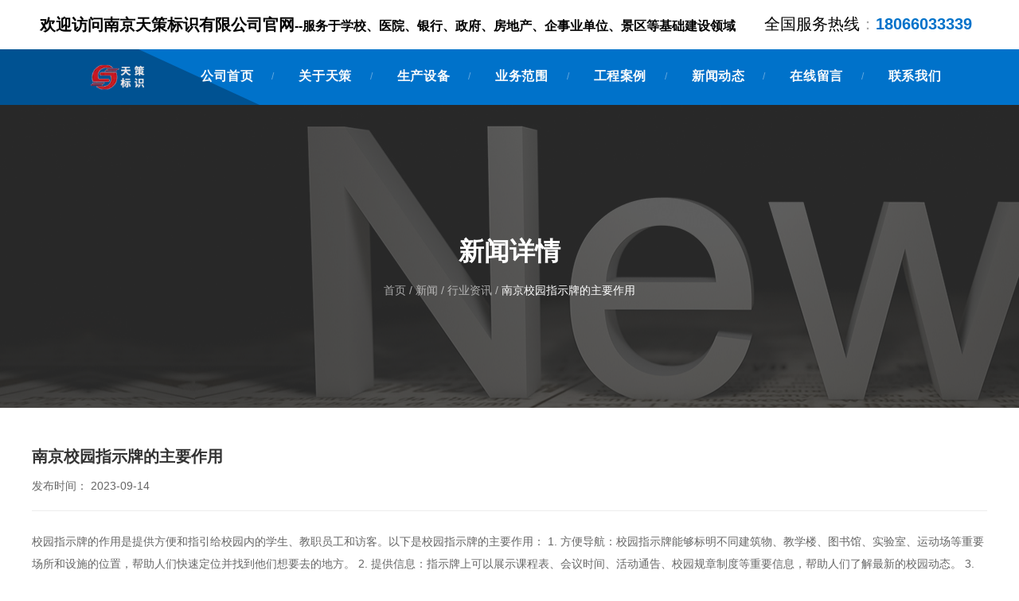

--- FILE ---
content_type: text/html; charset=UTF-8
request_url: https://www.njtcbp.com/news/173.html
body_size: 6380
content:
<!DOCTYPE html>
<html lang="cn">
<head>
    <meta charset="utf-8">
    <!-- 360浏览器使用极速模式渲染 -->
    <meta name=renderer content=webkit>
    <meta http-equiv=X-UA-Compatible content="IE=edge,chrome=1">
    <meta name="viewport" content="width=device-width, initial-scale=1, user-scalable=no">
    <link rel="icon" href="//cdn.fuwucms.com/a/366546642164/files/04a35e234932159e360eca0cbb2038ee.png">
    <title>南京校园指示牌的主要作用-南京标识标牌厂家--宣传栏制作</title>
    <meta name="keywords" content=""/>
    <meta name="description" content="南京校园指示牌的主要作用|校园指示牌的作用是提供方便和指引给校园内的学生、教职员工和访客。以下是校园指示牌的主要作用： 1. 方便导航：校园指示牌能够标明不同建筑物、教学楼、图书馆、实验室、运动场等重要场所和设施的位置，帮助人们快速定位并找到他们想要去的地方-南京标识标牌厂家--宣传栏制作"/>
    <!-- 第三方头部js代码 开始-->
    
    <!-- 第三方头部js代码 结束-->
    <meta property="og:title" content="南京校园指示牌的主要作用-南京标识标牌厂家--宣传栏制作" />
<meta property="og:description" content="南京校园指示牌的主要作用|校园指示牌的作用是提供方便和指引给校园内的学生、教职员工和访客。以下是校园指示牌的主要作用： 1. 方便导航：校园指示牌能够标明不同建筑物、教学楼、图书馆、实验室、运动场等重要场所和设施的位置，帮助人们快速定位并找到他们想要去的地方-南京标识标牌厂家--宣传栏制作" />
    <style id="css-variables">
    :root {
        --color: ;
        --font-size: 12px;
        --container-width: 1200px;
            --background-image: url("");
        --background-position-x: ;
        --background-position-y: ;
        --background-repeat: ;
        --background-attachment: ;
        --background-size: ;
        --background-color: #fff
    }
</style>
    <link href="//cdn.fuwucms.com/g/fontawesome/css/all.min.css" rel="stylesheet" type="text/css" media="all" />
    <script src="//cdn.fuwucms.com/g/jquery/3.6.0/jquery.js" type="text/javascript"></script>
    <link href="//cdn.fuwucms.com/c/1/vendor.css?ed97497a15cefffd" rel="stylesheet" type="text/css" media="all" />
    <link href="//cdn.fuwucms.com/a/366546642164/t/assets/section.css?v=ee52382f2679a9b0cb605a46244497d3" rel="stylesheet" type="text/css" media="all" />
        <script>
        var isFullpage = 0
    </script>
    <script>var app={"lang":"cn","defaultLang":"cn","site_name":"\u5357\u4eac\u6807\u8bc6\u6807\u724c\u5382\u5bb6--\u5ba3\u4f20\u680f\u5236\u4f5c","currentMode":"default","site_id":"366546642164","forbidCopy":false,"pageSetting":{"hideFooter":0,"hideHeader":0},"is_template":0};</script>
</head>

<!--[if lt IE 10]>
<body>
<div class="noie">
    您现在使用的是旧版本的 IE 浏览器，为了您能更好及完整体验该系统的所有功能，请尽快升级您的浏览器！
</div>
<![endif]-->
<body class="page-1552 body-padding fullpage-">
<!-- content -->
<div data-id="fdwaftvv" data-section_type="box"  class="lanyun-section lanyun-section-box lanyun-section-fdwaftvv  lanyun-section-hidden-mobile"><div
        data-aos=""
    data-aos-delay=""
    data-aos-duration=""
    data-aos-easing=""
        class="lanyun-widget-container pane height-"
    data-id="fdwaftvv"
    data-section_type="box"
    >
    <div class="lanyun-box-container align-items-center">
        <div data-id="qdv0bqd5" data-section_type="column" data-col="2" class="lanyun-section lanyun-section-column lanyun-section-qdv0bqd5 "><div
        data-aos=""
    data-aos-delay=""
    data-aos-duration=""
    data-aos-easing=""
        class="lanyun-widget-container"
>
    <div data-id="piq3krqc" data-section_type="text"  class="lanyun-section lanyun-section-text lanyun-section-piq3krqc "><div
        data-aos=""
    data-aos-delay=""
    data-aos-duration=""
    data-aos-easing=""
        class="lanyun-widget-container"
>
        <div class="lanyun-text text-direction">
        <p><strong><span style="color: rgb(0, 0, 0); font-size: 16px;" data-mce-style="color: #000000; font-size: 16px;"><span style="font-size: 20px;" data-mce-style="font-size: 20px;">欢迎访问南京天策标识有限公司官网</span>--服务于学校、医院、银行、政府、房地产、企事业单位、景区等基础建设领域</span></strong></p>
    </div>
    </div>

</div>
</div>

</div><div data-id="4h45z4hc" data-section_type="column" data-col="2" class="lanyun-section lanyun-section-column lanyun-section-4h45z4hc "><div
        data-aos=""
    data-aos-delay=""
    data-aos-duration=""
    data-aos-easing=""
        class="lanyun-widget-container"
>
    <div data-id="7fhwlyhi" data-section_type="text"  class="lanyun-section lanyun-section-text lanyun-section-7fhwlyhi "><div
        data-aos="none"
    data-aos-delay=""
    data-aos-duration=""
    data-aos-easing=""
        class="lanyun-widget-container"
>
        <div class="lanyun-text text-direction">
        <p style="text-align: center;" data-mce-style="text-align: center;"><span style="color: rgb(168, 168, 168); font-size: 20px;" data-mce-style="color: #a8a8a8; font-size: 20px;"><span style="color: rgb(0, 0, 0);" data-mce-style="color: #000000;">全国服务热线</span>：</span><span style="color: rgb(0, 114, 202); font-size: 20px;" data-mce-style="color: #0072ca; font-size: 20px;"><strong>18066033339</strong></span></p>
    </div>
    </div>

</div>
</div>

</div>
    </div>
</div>

</div><div data-id="ndyqfuk8" data-section_type="box"  class="lanyun-section lanyun-section-box lanyun-section-ndyqfuk8 "><div
        data-aos="none"
    data-aos-delay=""
    data-aos-duration=""
    data-aos-easing=""
        class="lanyun-widget-container pane height-"
    data-id="ndyqfuk8"
    data-section_type="box"
    >
    <div class="lanyun-box-container ">
        <div data-id="b7qx8xnh" data-section_type="column" data-col="3" class="lanyun-section lanyun-section-column lanyun-section-b7qx8xnh "><div
        data-aos="none"
    data-aos-delay=""
    data-aos-duration=""
    data-aos-easing=""
        class="lanyun-widget-container"
>
    <div data-id="tjtvob0q" data-section_type="img"  class="lanyun-section lanyun-section-img lanyun-section-tjtvob0q "><div
    class="
    lanyun-widget-container
        "
        data-aos="none"
    data-aos-delay=""
    data-aos-duration=""
    data-aos-easing=""
    >
            <a
                            href="https://www.njtcbp.com"
                                        class="lanyun-img-wrap"
        >
            <img class="lanyun-img" src="//cdn.fuwucms.com/a/366546642164/files/79ea18eb777f8a606c512802c9be8ed7.png?image_process=format,webp" alt="" />
        </a>
    </div>
</div>
</div>

</div><div data-id="yklihq29" data-section_type="column" data-col="3" class="lanyun-section lanyun-section-column lanyun-section-yklihq29 "><div
        data-aos="none"
    data-aos-delay=""
    data-aos-duration=""
    data-aos-easing=""
        class="lanyun-widget-container"
>
    <div data-id="nqiacjox" data-section_type="nav"  class="lanyun-section lanyun-section-nav lanyun-section-nqiacjox "><div
    class="lanyun-widget-container
        lanyun-row-4
    lanyun-row-mobile-1
    lanyun-row-ipad-2
        "

>
    <div class="direction-h ">
        <div class="mobile-nav-mobileIcon jq-toggler lanyun-mobile-wrap" target=".lanyun-section-nqiacjox .lanyun-nav-first">
            <i class="fas fa-bars lanyun-mobile-open"></i>
            <i class="fas fa-times lanyun-mobile-close"></i>
        </div>
        <ul class="lanyun-nav-first lanyun-dropdown-panel">
                            <li class="lanyun-nav-first-item ">
                                        <a
                        class="lanyun-nav-first-name text-direction"
                        href="https://www.njtcbp.com"                     >
                                                公司首页
                                            </a>
                                    </li>
                                    <div class="lanyun-decollator">
        /
    </div>


                                            <li class="lanyun-nav-first-item ">
                                        <a
                        class="lanyun-nav-first-name text-direction"
                        href="https://www.njtcbp.com/about"                     >
                                                关于天策
                                            </a>
                                    </li>
                                    <div class="lanyun-decollator">
        /
    </div>


                                            <li class="lanyun-nav-first-item ">
                                        <a
                        class="lanyun-nav-first-name text-direction"
                        href="https://www.njtcbp.com/S"                     >
                                                生产设备
                                            </a>
                                    </li>
                                    <div class="lanyun-decollator">
        /
    </div>


                                            <li class="lanyun-nav-first-item ">
                                        <div class="lanyun-nav-first-icon">
                                        <a
                        class="lanyun-nav-first-name text-direction"
                        href="https://www.njtcbp.com/product"                     >
                                                业务范围
                                            </a>
                                            <i class="mobile-dropdown icon fas fa-chevron-down"></i>
                    </div>
                        <ul class="lanyun-nav-second">
                                                            <li class="lanyun-nav-second-item">
                                                                        <div class="lanyun-nav-second-icon">
                                                                        <a
                                        class="lanyun-nav-second-name text-direction"
                                        href="https://www.njtcbp.com/product/22"                                     >
                                                                                <p>标识标牌</p>
                                                                            </a>
                                                                            <i class="mobile-dropdown icon fas fa-chevron-down"></i>
                                    </div>
                                        <ul class="lanyun-nav-third nav-taggle">
                                                                                            <li class="lanyun-nav-third-item">
                                                    <a
                                                        class="lanyun-nav-third-name text-direction"
                                                        href="https://www.njtcbp.com/product/34"                                                     >
                                                                                                                地产标识标牌
                                                    </a>
                                                </li>
                                                                                            <li class="lanyun-nav-third-item">
                                                    <a
                                                        class="lanyun-nav-third-name text-direction"
                                                        href="https://www.njtcbp.com/product/35"                                                     >
                                                                                                                党建标识标牌
                                                    </a>
                                                </li>
                                                                                            <li class="lanyun-nav-third-item">
                                                    <a
                                                        class="lanyun-nav-third-name text-direction"
                                                        href="https://www.njtcbp.com/product/36"                                                     >
                                                                                                                校园标识标牌
                                                    </a>
                                                </li>
                                                                                            <li class="lanyun-nav-third-item">
                                                    <a
                                                        class="lanyun-nav-third-name text-direction"
                                                        href="https://www.njtcbp.com/product/37"                                                     >
                                                                                                                景区标识标牌
                                                    </a>
                                                </li>
                                                                                            <li class="lanyun-nav-third-item">
                                                    <a
                                                        class="lanyun-nav-third-name text-direction"
                                                        href="https://www.njtcbp.com/product/38"                                                     >
                                                                                                                医院标识标牌
                                                    </a>
                                                </li>
                                                                                            <li class="lanyun-nav-third-item">
                                                    <a
                                                        class="lanyun-nav-third-name text-direction"
                                                        href="https://www.njtcbp.com/product/46"                                                     >
                                                                                                                商场标识标牌
                                                    </a>
                                                </li>
                                                                                            <li class="lanyun-nav-third-item">
                                                    <a
                                                        class="lanyun-nav-third-name text-direction"
                                                        href="https://www.njtcbp.com/product/72"                                                     >
                                                                                                                酒店标识标牌
                                                    </a>
                                                </li>
                                                                                    </ul>
                                                                    </li>
                                                            <li class="lanyun-nav-second-item">
                                                                        <div class="lanyun-nav-second-icon">
                                                                        <a
                                        class="lanyun-nav-second-name text-direction"
                                        href="https://www.njtcbp.com/product/23"                                     >
                                                                                <p>精神堡垒</p>
                                                                            </a>
                                                                            <i class="mobile-dropdown icon fas fa-chevron-down"></i>
                                    </div>
                                        <ul class="lanyun-nav-third nav-taggle">
                                                                                            <li class="lanyun-nav-third-item">
                                                    <a
                                                        class="lanyun-nav-third-name text-direction"
                                                        href="https://www.njtcbp.com/product/47"                                                     >
                                                                                                                党建精神堡垒
                                                    </a>
                                                </li>
                                                                                            <li class="lanyun-nav-third-item">
                                                    <a
                                                        class="lanyun-nav-third-name text-direction"
                                                        href="https://www.njtcbp.com/product/48"                                                     >
                                                                                                                地产精神堡垒
                                                    </a>
                                                </li>
                                                                                            <li class="lanyun-nav-third-item">
                                                    <a
                                                        class="lanyun-nav-third-name text-direction"
                                                        href="https://www.njtcbp.com/product/50"                                                     >
                                                                                                                商业精神堡垒
                                                    </a>
                                                </li>
                                                                                            <li class="lanyun-nav-third-item">
                                                    <a
                                                        class="lanyun-nav-third-name text-direction"
                                                        href="https://www.njtcbp.com/product/51"                                                     >
                                                                                                                景区精神堡垒
                                                    </a>
                                                </li>
                                                                                            <li class="lanyun-nav-third-item">
                                                    <a
                                                        class="lanyun-nav-third-name text-direction"
                                                        href="https://www.njtcbp.com/product/52"                                                     >
                                                                                                                医院精神堡垒
                                                    </a>
                                                </li>
                                                                                            <li class="lanyun-nav-third-item">
                                                    <a
                                                        class="lanyun-nav-third-name text-direction"
                                                        href="https://www.njtcbp.com/product/53"                                                     >
                                                                                                                活动精神堡垒
                                                    </a>
                                                </li>
                                                                                            <li class="lanyun-nav-third-item">
                                                    <a
                                                        class="lanyun-nav-third-name text-direction"
                                                        href="https://www.njtcbp.com/product/54"                                                     >
                                                                                                                园区精神堡垒
                                                    </a>
                                                </li>
                                                                                            <li class="lanyun-nav-third-item">
                                                    <a
                                                        class="lanyun-nav-third-name text-direction"
                                                        href="https://www.njtcbp.com/product/55"                                                     >
                                                                                                                创意精神堡垒
                                                    </a>
                                                </li>
                                                                                            <li class="lanyun-nav-third-item">
                                                    <a
                                                        class="lanyun-nav-third-name text-direction"
                                                        href="https://www.njtcbp.com/product/49"                                                     >
                                                                                                                酒店精神堡垒
                                                    </a>
                                                </li>
                                                                                            <li class="lanyun-nav-third-item">
                                                    <a
                                                        class="lanyun-nav-third-name text-direction"
                                                        href="https://www.njtcbp.com/product/56"                                                     >
                                                                                                                不锈钢精神堡垒
                                                    </a>
                                                </li>
                                                                                    </ul>
                                                                    </li>
                                                            <li class="lanyun-nav-second-item">
                                                                        <div class="lanyun-nav-second-icon">
                                                                        <a
                                        class="lanyun-nav-second-name text-direction"
                                        href="https://www.njtcbp.com/product/24"                                     >
                                                                                <p>宣传栏制作</p>
                                                                            </a>
                                                                            <i class="mobile-dropdown icon fas fa-chevron-down"></i>
                                    </div>
                                        <ul class="lanyun-nav-third nav-taggle">
                                                                                            <li class="lanyun-nav-third-item">
                                                    <a
                                                        class="lanyun-nav-third-name text-direction"
                                                        href="https://www.njtcbp.com/product/57"                                                     >
                                                                                                                企业宣传栏
                                                    </a>
                                                </li>
                                                                                            <li class="lanyun-nav-third-item">
                                                    <a
                                                        class="lanyun-nav-third-name text-direction"
                                                        href="https://www.njtcbp.com/product/58"                                                     >
                                                                                                                党建宣传栏
                                                    </a>
                                                </li>
                                                                                            <li class="lanyun-nav-third-item">
                                                    <a
                                                        class="lanyun-nav-third-name text-direction"
                                                        href="https://www.njtcbp.com/product/59"                                                     >
                                                                                                                景区宣传栏
                                                    </a>
                                                </li>
                                                                                            <li class="lanyun-nav-third-item">
                                                    <a
                                                        class="lanyun-nav-third-name text-direction"
                                                        href="https://www.njtcbp.com/product/60"                                                     >
                                                                                                                社区宣传栏
                                                    </a>
                                                </li>
                                                                                            <li class="lanyun-nav-third-item">
                                                    <a
                                                        class="lanyun-nav-third-name text-direction"
                                                        href="https://www.njtcbp.com/product/61"                                                     >
                                                                                                                定制宣传栏
                                                    </a>
                                                </li>
                                                                                            <li class="lanyun-nav-third-item">
                                                    <a
                                                        class="lanyun-nav-third-name text-direction"
                                                        href="https://www.njtcbp.com/product/62"                                                     >
                                                                                                                不锈钢宣传栏
                                                    </a>
                                                </li>
                                                                                            <li class="lanyun-nav-third-item">
                                                    <a
                                                        class="lanyun-nav-third-name text-direction"
                                                        href="https://www.njtcbp.com/product/63"                                                     >
                                                                                                                挂壁式宣传
                                                    </a>
                                                </li>
                                                                                    </ul>
                                                                    </li>
                                                            <li class="lanyun-nav-second-item">
                                                                        <div class="lanyun-nav-second-icon">
                                                                        <a
                                        class="lanyun-nav-second-name text-direction"
                                        href="https://www.njtcbp.com/product/27"                                     >
                                                                                <p>发光字系列</p>
                                                                            </a>
                                                                            <i class="mobile-dropdown icon fas fa-chevron-down"></i>
                                    </div>
                                        <ul class="lanyun-nav-third nav-taggle">
                                                                                            <li class="lanyun-nav-third-item">
                                                    <a
                                                        class="lanyun-nav-third-name text-direction"
                                                        href="https://www.njtcbp.com/product/71"                                                     >
                                                                                                                不锈钢发光字
                                                    </a>
                                                </li>
                                                                                            <li class="lanyun-nav-third-item">
                                                    <a
                                                        class="lanyun-nav-third-name text-direction"
                                                        href="https://www.njtcbp.com/product/40"                                                     >
                                                                                                                楼顶发光字
                                                    </a>
                                                </li>
                                                                                            <li class="lanyun-nav-third-item">
                                                    <a
                                                        class="lanyun-nav-third-name text-direction"
                                                        href="javascript:;"                                                     >
                                                                                                                楼宇发光字
                                                    </a>
                                                </li>
                                                                                            <li class="lanyun-nav-third-item">
                                                    <a
                                                        class="lanyun-nav-third-name text-direction"
                                                        href="https://www.njtcbp.com/product/43"                                                     >
                                                                                                                大型户外发光字
                                                    </a>
                                                </li>
                                                                                            <li class="lanyun-nav-third-item">
                                                    <a
                                                        class="lanyun-nav-third-name text-direction"
                                                        href="https://www.njtcbp.com/product/41"                                                     >
                                                                                                                户外发光字
                                                    </a>
                                                </li>
                                                                                            <li class="lanyun-nav-third-item">
                                                    <a
                                                        class="lanyun-nav-third-name text-direction"
                                                        href="https://www.njtcbp.com/product/44"                                                     >
                                                                                                                大型楼顶发光字
                                                    </a>
                                                </li>
                                                                                    </ul>
                                                                    </li>
                                                            <li class="lanyun-nav-second-item">
                                                                        <a
                                        class="lanyun-nav-second-name text-direction"
                                        href="https://www.njtcbp.com/product/25"                                     >
                                                                                <p>导视系统</p>
                                                                            </a>
                                                                    </li>
                                                            <li class="lanyun-nav-second-item">
                                                                        <a
                                        class="lanyun-nav-second-name text-direction"
                                        href="https://www.njtcbp.com/product/26"                                     >
                                                                                <p>交通指示牌</p>
                                                                            </a>
                                                                    </li>
                                                            <li class="lanyun-nav-second-item">
                                                                        <a
                                        class="lanyun-nav-second-name text-direction"
                                        href="https://www.njtcbp.com/product/32"                                     >
                                                                                <p>展厅广告</p>
                                                                            </a>
                                                                    </li>
                                                            <li class="lanyun-nav-second-item">
                                                                        <a
                                        class="lanyun-nav-second-name text-direction"
                                        href="https://www.njtcbp.com/product/33"                                     >
                                                                                <p>导识发光字维修</p>
                                                                            </a>
                                                                    </li>
                                                            <li class="lanyun-nav-second-item">
                                                                        <a
                                        class="lanyun-nav-second-name text-direction"
                                        href="https://www.njtcbp.com/product/45"                                     >
                                                                                <p>形象墙设计</p>
                                                                            </a>
                                                                    </li>
                                                            <li class="lanyun-nav-second-item">
                                                                        <a
                                        class="lanyun-nav-second-name text-direction"
                                        href="https://www.njtcbp.com/product/70"                                     >
                                                                                <p>工程围挡</p>
                                                                            </a>
                                                                    </li>
                                                    </ul>
                                    </li>
                                    <div class="lanyun-decollator">
        /
    </div>


                                            <li class="lanyun-nav-first-item ">
                                        <a
                        class="lanyun-nav-first-name text-direction"
                        href="https://www.njtcbp.com/843"                     >
                                                工程案例
                                            </a>
                                    </li>
                                    <div class="lanyun-decollator">
        /
    </div>


                                            <li class="lanyun-nav-first-item ">
                                        <div class="lanyun-nav-first-icon">
                                        <a
                        class="lanyun-nav-first-name text-direction"
                        href="https://www.njtcbp.com/news"                     >
                                                新闻动态
                                            </a>
                                            <i class="mobile-dropdown icon fas fa-chevron-down"></i>
                    </div>
                        <ul class="lanyun-nav-second">
                                                            <li class="lanyun-nav-second-item">
                                                                        <a
                                        class="lanyun-nav-second-name text-direction"
                                        href="https://www.njtcbp.com/news/1"                                     >
                                                                                <p>公司新闻</p>
                                                                            </a>
                                                                    </li>
                                                            <li class="lanyun-nav-second-item">
                                                                        <a
                                        class="lanyun-nav-second-name text-direction"
                                        href="https://www.njtcbp.com/news/2"                                     >
                                                                                <p>行业新闻</p>
                                                                            </a>
                                                                    </li>
                                                            <li class="lanyun-nav-second-item">
                                                                        <a
                                        class="lanyun-nav-second-name text-direction"
                                        href="https://www.njtcbp.com/news/3"                                     >
                                                                                <p>技术知识</p>
                                                                            </a>
                                                                    </li>
                                                    </ul>
                                    </li>
                                    <div class="lanyun-decollator">
        /
    </div>


                                            <li class="lanyun-nav-first-item ">
                                        <a
                        class="lanyun-nav-first-name text-direction"
                        href="https://www.njtcbp.com/message"                     >
                                                在线留言
                                            </a>
                                    </li>
                                    <div class="lanyun-decollator">
        /
    </div>


                                            <li class="lanyun-nav-first-item ">
                                        <a
                        class="lanyun-nav-first-name text-direction"
                        href="https://www.njtcbp.com/69"                     >
                                                联系我们
                                            </a>
                                    </li>
                                    <div class="lanyun-decollator">
        /
    </div>


                                    </ul>
    </div>
</div>
</div>
</div>

</div><div data-id="g8mslszp" data-section_type="column" data-col="3" class="lanyun-section lanyun-section-column lanyun-section-g8mslszp "><div
        data-aos="none"
    data-aos-delay=""
    data-aos-duration=""
    data-aos-easing=""
        class="lanyun-widget-container"
>
    <div data-id="0qrlkyup" data-section_type="search"  class="lanyun-section lanyun-section-search lanyun-section-0qrlkyup "><div
        data-aos="none"
        class="lanyun-widget-container lanyun-search-full mobile-popup-default"
>
    <div
        class="text-align-right "
    >
        <div class="pc-style">
            <form action="https://www.njtcbp.com/search" method="get" novalidate="novalidate">
                                                <span class="lanyun-search-btn text-direction">
                                            <i class="fas fa-search"></i>
                                    </span>
                <div class="lanyun-search-full-wrap">
                    <input
                        class="lanyun-search-input"
                        type="text"
                        name="keyword"
                        placeholder="搜索"
                    >
                    <span class="close-screen"><i class="fas fa-times"></i></span>
                </div>
                            </form>
        </div>

        <div class="mobile-style">
            <form action="https://www.njtcbp.com/search" method="get" novalidate="novalidate">
                <span class="lanyun-search-btn text-direction">
                                    <i class="fas fa-search"></i>
                                </span>
                <div class="lanyun-search-full-wrap">
                    <input
                        class="lanyun-search-input"
                        type="text"
                        name="keyword"
                        placeholder="搜索"
                    >
                    <span class="close-screen"><i class="fas fa-times"></i></span>
                </div>
            </form>
        </div>
    </div>
</div>

</div>
</div>

</div>
    </div>
</div>

</div><div data-id="daa56898" data-section_type="box"  class="lanyun-section lanyun-section-box lanyun-section-daa56898 "><div
        data-aos=""
    data-aos-delay=""
    data-aos-duration=""
    data-aos-easing=""
        class="lanyun-widget-container pane height-"
    data-id="daa56898"
    data-section_type="box"
    >
    <div class="lanyun-box-container ">
        <div data-id="sfl0vfg9" data-section_type="column" data-col="1" class="lanyun-section lanyun-section-column lanyun-section-sfl0vfg9 "><div
        data-aos=""
    data-aos-delay=""
    data-aos-duration=""
    data-aos-easing=""
        class="lanyun-widget-container"
>
    <div data-id="4y909mgy" data-section_type="headline"  class="lanyun-section lanyun-section-headline lanyun-section-4y909mgy ">
<div
        data-aos=""
    data-aos-delay=""
    data-aos-duration=""
    data-aos-easing=""
        class="lanyun-widget-container
        "
>
        <h2 class="lanyun-headline text-direction">
                新闻详情
            </h2>
    </div>

</div><div data-id="hth33tqr" data-section_type="breadcrumb"  class="lanyun-section lanyun-section-breadcrumb lanyun-section-hth33tqr "><nav
    role="navigation"
    aria-label="breadcrumbs"
    class="lanyun-widget-container text-direction"
        data-aos="none"
    >
    <ol class="breadcrumb-list">
                <li class="breadcrumb-item">
            <a class="lanyun-crumbs-content" href="https://www.njtcbp.com">
                            首页
                        </a>
        </li>
                <li class="breadcrumb-item">
                <div class="lanyun-decollator">
        /
    </div>


            <a class="lanyun-crumbs-content" href="https://www.njtcbp.com/news" aria-current="page">新闻</a>
        </li>
                <li class="breadcrumb-item">
                <div class="lanyun-decollator">
        /
    </div>


            <a class="lanyun-crumbs-content" href="https://www.njtcbp.com/news/1" aria-current="page">行业资讯</a>
        </li>
                <li class="breadcrumb-item" data-key="show-title">
                <div class="lanyun-decollator">
        /
    </div>


            <div class="lanyun-current-title">南京校园指示牌的主要作用</div>
        </li>
            </ol>
</nav>
</div>
</div>

</div>
    </div>
</div>

</div><div data-id="bryfissp" data-section_type="box"  class="lanyun-section lanyun-section-box lanyun-section-bryfissp "><div
        data-aos=""
    data-aos-delay=""
    data-aos-duration=""
    data-aos-easing=""
        class="lanyun-widget-container pane height-"
    data-id="bryfissp"
    data-section_type="box"
    >
    <div class="lanyun-box-container ">
        <div data-id="qnmyxyzw" data-section_type="column" data-col="1" class="lanyun-section lanyun-section-column lanyun-section-qnmyxyzw "><div
        data-aos=""
    data-aos-delay=""
    data-aos-duration=""
    data-aos-easing=""
        class="lanyun-widget-container"
>
    <div data-id="ctw8xung" data-section_type="article-show"  class="lanyun-section lanyun-section-article-show lanyun-section-ctw8xung ">
<!-- 文章详情 -->
<div class="lanyun-widget-container">
        <div class="lanyun-article-detail-list">
        <h1 class="lanyun-article-show-title text-direction">南京校园指示牌的主要作用</h1>
        <ul class="lanyun-page-details-info page-details-info-inline text-direction">
                                                <li class="text-direction">发布时间： 2023-09-14</li>
                    </ul>
            </div>

    
    
    <div class="lanyun-page-details-body text-direction">
        <p>校园指示牌的作用是提供方便和指引给校园内的学生、教职员工和访客。以下是校园指示牌的主要作用： 1. 方便导航：校园指示牌能够标明不同建筑物、教学楼、图书馆、实验室、运动场等重要场所和设施的位置，帮助人们快速定位并找到他们想要去的地方。 2. 提供信息：指示牌上可以展示课程表、会议时间、活动通告、校园规章制度等重要信息，帮助人们了解最新的校园动态。 3. 安全引导：指示牌可以标识出紧急出口、灭火器位置、安全逃生路线等关键安全设施，提醒人们在紧急情况下如何正确行动。 4. 增加校园美观度：精心设计的校园指示牌可以作为校园的装饰，提升整体美观度，营造良好的学习和工作环境。 总之，校园指示牌起着给校园内的人员提供导航、提供信息、增加安全性和美观度的重要作用，使校园更加有序和舒适。</p>
<p><img src="//cdn.fuwucms.com/a/366546642164/files/0d3e5c5bcb139fb82e1ae47c095f7bde.jpg" alt="80898.webp" /></p>
    </div>

    
    
        <div class="lanyun-article-url text-direction">本文网址： https://www.njtcbp.com/news/173.html</div>
            <div class="lanyun-article-tags text-direction">
        <span class="lanyun-article-tags-title text-direction">标签：</span>
            </div>
            
    <ul class="lanyun-prev-next">
        <li class="lanyun-prevnext text-direction"><span>上一篇：</span><a href='https://www.njtcbp.com/news/172.html' class='p-prev'>南京园区指示牌设计制作时需要做什么准备？</a> </li>
        <li class="lanyun-prevnext text-direction"><span>下一篇：</span><a href='https://www.njtcbp.com/news/174.html' class='p-prev'>医院指示牌在南京医院里指路的作用不可小觑</a> </li>
    </ul>
        </div>
</div><div data-id="cmvpurmm" data-section_type="related-article"  class="lanyun-section lanyun-section-related-article lanyun-section-cmvpurmm ">
<div
    class="lanyun-widget-container
        lanyun-row-2
    lanyun-row-mobile-1
    lanyun-row-ipad-2
    "
>
    <h3 class="lanyun-related-title">
        <span>相关文章</span>
    </h3>
                <div class="no-admin-data text-direction">
        找不到任何内容
    </div>
        </div>

</div>
</div>

</div>
    </div>
</div>

</div><div data-id="76e5ufxt" data-section_type="box"  class="lanyun-section lanyun-section-box lanyun-section-76e5ufxt "><div
        data-aos="none"
    data-aos-delay=""
    data-aos-duration=""
    data-aos-easing=""
        class="lanyun-widget-container pane height-"
    data-id="76e5ufxt"
    data-section_type="box"
    >
    <div class="lanyun-box-container ">
        <div data-id="x98eeaht" data-section_type="column" data-col="1" class="lanyun-section lanyun-section-column lanyun-section-x98eeaht "><div
        data-aos="none"
    data-aos-delay=""
    data-aos-duration=""
    data-aos-easing=""
        class="lanyun-widget-container"
>
    <div data-id="x33izt3n" data-section_type="article-list"  class="lanyun-section lanyun-section-article-list lanyun-section-x33izt3n ">
<div class="lanyun-widget-container
lanyun-row-3
lanyun-row-mobile-1
lanyun-row-ipad-2
">
    </div>

</div>
</div>

</div>
    </div>
</div>

</div>
<div data-id="kefu" data-section_type="kefu"  class="lanyun-section lanyun-section-kefu lanyun-section-kefu ">
</div><div data-id="bottom-nav" data-section_type="bottom-nav"  class="lanyun-section lanyun-section-bottom-nav lanyun-section-bottom-nav ">
    <div class="lanyun-widget-container">
        <ul class="lanyun-bottom-nav-wrap lanyun-row">
                        <li class="lanyun-bottom-nav-item" >
                <a class="" href="https://www.njtcbp.com">
                    <div class="lanyun-row-img">
                                                    <img class="img" src="//cdn.fuwucms.com/g/assets/Frame.png?image_process=format,webp" alt="" />
                                                                            <img  class="selected-img" src="//cdn.fuwucms.com/g/assets/Frame-1.png?image_process=format,webp" alt="" />
                                            </div>
                    <div class="lanyun-bottom-nav-text">
                                                <div class="lanyun-text-title text-direction">首页</div>
                                            </div>
                </a>
            </li>
                        <li class="lanyun-bottom-nav-item" >
                <a class="" href="https://www.njtcbp.com/about">
                    <div class="lanyun-row-img">
                                                    <img class="img" src="//cdn.fuwucms.com/g/assets/Frame-4.png?image_process=format,webp" alt="" />
                                                                            <img  class="selected-img" src="//cdn.fuwucms.com/g/assets/Frame-5.png?image_process=format,webp" alt="" />
                                            </div>
                    <div class="lanyun-bottom-nav-text">
                                                <div class="lanyun-text-title text-direction">关于我们</div>
                                            </div>
                </a>
            </li>
                        <li class="lanyun-bottom-nav-item" >
                <a class="" href="https://www.njtcbp.com/product">
                    <div class="lanyun-row-img">
                                                    <img class="img" src="//cdn.fuwucms.com/g/assets/Frame-2.png?image_process=format,webp" alt="" />
                                                                            <img  class="selected-img" src="//cdn.fuwucms.com/g/assets/Frame-3.png?image_process=format,webp" alt="" />
                                            </div>
                    <div class="lanyun-bottom-nav-text">
                                                <div class="lanyun-text-title text-direction">业务范围</div>
                                            </div>
                </a>
            </li>
                        <li class="lanyun-bottom-nav-item" >
                <a class="" href="tel:18066033339">
                    <div class="lanyun-row-img">
                                                    <img class="img" src="//cdn.fuwucms.com/g/assets/Frame-6.png?image_process=format,webp" alt="" />
                                                                            <img  class="selected-img" src="//cdn.fuwucms.com/g/assets/Frame-7.png?image_process=format,webp" alt="" />
                                            </div>
                    <div class="lanyun-bottom-nav-text">
                                                <div class="lanyun-text-title text-direction">电话</div>
                                            </div>
                </a>
            </li>
                    </ul>
    </div>
</div><!-- scripts -->
<script src="//cdn.fuwucms.com/c/1/vendor.js?c8ade6973bf66231" type="text/javascript"></script>

<!-- 第三方尾部js代码 开始 -->
<script>(function() {var _53code = document.createElement("script");_53code.src = "https://tb.53kf.com/code/code/ff2a6a5595949a94b43d98ca5f8f369e8/9";var s = document.getElementsByTagName("script")[0]; s.parentNode.insertBefore(_53code, s);})();</script>
<!-- 第三方尾部js代码 结束-->
</body>
</html>



--- FILE ---
content_type: text/css
request_url: https://cdn.fuwucms.com/a/366546642164/t/assets/section.css?v=ee52382f2679a9b0cb605a46244497d3
body_size: 8807
content:
.lanyun-section-fdwaftvv > .lanyun-widget-container{background-color:rgba(14, 46, 81, 1);background-color:rgba(255, 255, 255, 1);}@media (min-width: 768px){.lanyun-section-qdv0bqd5 {width:75%;}}@media (min-width: 768px) and (max-width: 1024px) {.lanyun-section-qdv0bqd5 {width:70%;}}.lanyun-section-piq3krqc > .lanyun-widget-container{padding:6px 0px 6px 0px;}.lanyun-section-piq3krqc .lanyun-text {font-size:14px;font-weight:normal;font-style:normal;text-decoration:none;line-height:1.5;letter-spacing:0px;color:rgba(168, 168, 168, 1);}@media (min-width: 768px){.lanyun-section-4h45z4hc {width:25%;}}@media (min-width: 768px) and (max-width: 1024px) {.lanyun-section-4h45z4hc {width:30%;}}.lanyun-section-7fhwlyhi .lanyun-text {color:rgba(168, 168, 168, 1);text-align:center;}.lanyun-section-ndyqfuk8 > .lanyun-widget-container{background-color:rgba(247, 247, 247, 1);padding:4px 0px 4px 0px;background-color:rgba(7, 107, 184, 1);background-image:url("//cdn.fuwucms.com/a/364177527358/files/d12324d498b7ffb4dc81ef4930d1e297.png");}@media (max-width: 1024px){.lanyun-section-ndyqfuk8 > .lanyun-widget-container{background-image:url("//cdn.fuwucms.com/a/364177527358/files/35f9fdab8dd509e967a4aa8db02519bc.png");}}@media (min-width: 768px){.lanyun-section-b7qx8xnh {width:15%;}}@media (min-width: 768px) and (max-width: 1024px) {.lanyun-section-b7qx8xnh {width:13%;}}@media (max-width:767px){.lanyun-section-b7qx8xnh {width:55%;}}.lanyun-section-b7qx8xnh > .lanyun-widget-container{padding:5px 0px 0px 60px;}@media (max-width: 767px){.lanyun-section-b7qx8xnh > .lanyun-widget-container{padding:10px 10px 10px 10px;}}.lanyun-section-tjtvob0q > .lanyun-widget-container{text-align:left;}.lanyun-section-tjtvob0q .lanyun-img {width:100%;height:50px;border-width:1px 1px 1px 1px;}@media (max-width:767px){.lanyun-section-tjtvob0q .lanyun-img {width:67%;}}@media (min-width: 768px){.lanyun-section-yklihq29 {width:83%;}}@media (min-width: 768px) and (max-width: 1024px) {.lanyun-section-yklihq29 {width:82%;}}@media (max-width:767px){.lanyun-section-yklihq29 {width:34%;}}.lanyun-section-yklihq29 > .lanyun-widget-container{padding:15px 0px 0px 1px;}@media (max-width: 767px){.lanyun-section-yklihq29 > .lanyun-widget-container{padding:10px 0px 10px 10px;}}.lanyun-section-nqiacjox > .lanyun-widget-container{padding:0px 0px 0px 0px;text-align:right;}@media (max-width: 1024px){.lanyun-section-nqiacjox > .lanyun-widget-container{padding:0px 0px 0px 0px;}}@media (max-width: 767px){.lanyun-section-nqiacjox > .lanyun-widget-container{padding:0px 0px 0px 0px;margin:0px 0px 0px 0px;}}.lanyun-section-nqiacjox .lanyun-nav-first-item {color:rgba(6, 47, 89, 1);line-height:1.9;font-weight:bold;font-size:16px;letter-spacing:0.6px;color:rgba(250, 251, 252, 1);}@media (max-width: 1024px){.lanyun-section-nqiacjox .lanyun-nav-first-item {margin:0px 5px 0px 5px;}}@media (max-width:767px){.lanyun-section-nqiacjox .lanyun-nav-first-item {text-align:left;margin:0px 0px 12px 0px;color:rgba(51, 51, 51, 1);}}.lanyun-section-nqiacjox .lanyun-mobile-open {color:rgba(255, 255, 255, 1);font-size:19px;}.lanyun-section-nqiacjox .lanyun-mobile-wrap {margin:0px 15px 0px 0px;}.lanyun-section-nqiacjox .lanyun-nav-first-item:hover {color:rgba(252, 106, 32, 1);color:rgba(255, 255, 255, 1);}@media (max-width:767px){.lanyun-section-nqiacjox .lanyun-nav-first-item:hover {color:rgba(51, 51, 51, 1);}}.lanyun-section-nqiacjox .lanyun-nav-first-item.active {color:rgba(252, 106, 32, 1);color:rgba(255, 255, 255, 1);}@media (max-width:767px){.lanyun-section-nqiacjox .lanyun-nav-first-item.active {color:rgba(51, 51, 51, 1);}}.lanyun-section-nqiacjox .lanyun-nav-second {width:120px;background-color:rgba(255, 255, 255, 1);padding:4px 0px 4px 0px;background-color:rgba(0, 82, 146, 1);}@media (max-width:767px){.lanyun-section-nqiacjox .lanyun-nav-second {background-color:rgba(242, 242, 242, 1);}}.lanyun-section-nqiacjox .lanyun-nav-second-item:hover {background-color:rgba(246, 243, 241, 1);color:rgba(252, 106, 32, 1);background-color:rgba(0, 67, 119, 1);color:rgba(255, 255, 255, 1);}.lanyun-section-nqiacjox .lanyun-nav-second-item {font-size:14px;font-weight:normal;font-style:normal;text-decoration:none;line-height:1.5;letter-spacing:0px;color:rgba(18, 31, 68, 1);margin:0px 0px 0px 0px;text-align:left;color:rgba(255, 255, 255, 1);}@media (max-width:767px){.lanyun-section-nqiacjox .lanyun-nav-second-item {color:rgba(85, 85, 85, 1);}}.lanyun-section-nqiacjox .lanyun-nav-second-name {padding:8px 0px 6px 20px;}.lanyun-section-nqiacjox .lanyun-nav-third-item {color:rgba(18, 31, 68, 1);color:rgba(255, 255, 255, 1);}@media (max-width:767px){.lanyun-section-nqiacjox .lanyun-nav-third-item {color:rgba(119, 119, 119, 1);}}.lanyun-section-nqiacjox .lanyun-nav-third-item:hover {color:rgba(18, 31, 68, 1);background-color:rgba(246, 243, 241, 1);color:rgba(255, 255, 255, 1);background-color:rgba(0, 67, 119, 1);}.lanyun-section-nqiacjox .lanyun-nav-third-name {padding:8px 0px 6px 20px;}.lanyun-section-nqiacjox .lanyun-nav-first-name {padding:0px 0px 0px 16px;}@media (max-width:767px){.lanyun-section-nqiacjox .lanyun-nav-first-name {padding:8px 24px 8px 24px;}}.lanyun-section-nqiacjox .lanyun-nav-third {background-color:rgba(255, 255, 255, 1);background-color:rgba(0, 82, 146, 1);}@media (max-width:767px){.lanyun-section-nqiacjox .lanyun-nav-third {background-color:rgba(231, 231, 231, 1);}}.lanyun-section-nqiacjox .lanyun-decollator {font-size:12px;color:rgba(255, 255, 255, 0.4);margin:0px 0px 0px 8px;}.lanyun-section-nqiacjox .lanyun-mobile-close {color:rgba(255, 255, 255, 1);}@media (min-width: 768px){.lanyun-section-g8mslszp {width:2%;}}@media (max-width:767px){.lanyun-section-g8mslszp {width:10%;}}@media (max-width: 767px){.lanyun-section-g8mslszp > .lanyun-widget-container{padding:0px 0px 0px 0px;margin:0px 0px 0px 0px;}}@media (max-width: 767px){.lanyun-section-0qrlkyup > .lanyun-widget-container{margin:0px 0px 0px 0px;}}.lanyun-section-0qrlkyup .lanyun-search-btn {background-color:rgba(254, 216, 87, 0);color:rgba(255, 255, 255, 1);font-size:16px;}.lanyun-section-x33izt3n .lanyun-inner-sort {border-style:solid;}.lanyun-section-x33izt3n .lanyun-page-item {border-style:solid;}.lanyun-section-x33izt3n .lanyun-row-img {padding-bottom:75%;}.lanyun-section-kefu .lanyun-kefu-item {--row-space:11px;}.lanyun-section-kefu .lanyun-kefu-title {font-size:14px;font-weight:normal;font-style:normal;text-decoration:none;line-height:30px;}@media (min-width: 768px){body.page-1545 .lanyun-section-xgsg3ncp {width:100%;}}body.page-1545 .lanyun-section-xgsg3ncp > .lanyun-widget-container{padding:0px 0px 0px 0px;}@media (max-width: 767px){body.page-1545 .lanyun-section-ghkcaibe > .lanyun-widget-container{padding:0px 0px 0px 0px;margin:0px 0px 0px 0px;}}body.page-1545 .lanyun-section-ghkcaibe .lanyun-carousel-img {padding-bottom:33.8%;}body.page-1545 .lanyun-section-ghkcaibe .lanyun-text-title {color:rgba(254, 216, 88, 1);font-size:62px;font-weight:bold;font-style:normal;text-decoration:none;line-height:1.5;letter-spacing:0px;}@media (max-width: 1024px){body.page-1545 .lanyun-section-ghkcaibe .lanyun-text-title {font-size:48px;}}@media (max-width:767px){body.page-1545 .lanyun-section-ghkcaibe .lanyun-text-title {font-size:20px;margin-bottom:2px;}}body.page-1545 .lanyun-section-ghkcaibe .lanyun-text-desc {color:rgba(255, 255, 255, 1);font-size:32px;font-weight:normal;font-style:normal;text-decoration:none;line-height:1.5;letter-spacing:0px;}@media (max-width: 1024px){body.page-1545 .lanyun-section-ghkcaibe .lanyun-text-desc {font-size:18px;}}@media (max-width:767px){body.page-1545 .lanyun-section-ghkcaibe .lanyun-text-desc {font-size:12px;}}body.page-1545 .lanyun-section-ghkcaibe .lanyun-btn {color:rgba(255, 255, 255, 1);}body.page-1545 .lanyun-section-ghkcaibe .lanyun-arrow {color:rgba(255, 255, 255, 0.42);}body.page-1545 .lanyun-section-ghkcaibe .lanyun-arrow:hover {color:rgba(255, 255, 255, 1);}body.page-1545 .lanyun-section-ghkcaibe .lanyun-swiper-inner {text-align:center;padding:20px 0px 0px 0px;}body.page-1545 .lanyun-section-ghkcaibe .lanyun-dot .swiper-pagination-bullet {width:10px;height:10px;background-color:rgba(213, 213, 213, 1);background-color:rgba(255, 255, 255, 0.5);border-radius:5px 5px 5px 5px;}body.page-1545 .lanyun-section-ghkcaibe .lanyun-dot .swiper-pagination-bullet:hover {background-color:rgba(252, 106, 32, 1);background-color:rgba(0, 114, 202, 1);}body.page-1545 .lanyun-section-ghkcaibe .lanyun-dot .swiper-pagination-bullet-active {background-color:rgba(252, 106, 32, 1);}body.page-1545 .lanyun-section-ghkcaibe .lanyun-dot {margin:24px 0px 24px 0px;}body.page-1545 .lanyun-section-ghkcaibe .lanyun-dot .swiper-pagination-bullet.swiper-pagination-bullet-active {background-color:rgba(0, 114, 202, 1);width:24px;}@media (min-width: 768px){body.page-1545 .lanyun-section-x284gnje {width:100%;}}body.page-1545 .lanyun-section-x284gnje > .lanyun-widget-container{padding:0px 0px 0px 0px;}@media (max-width: 767px){body.page-1545 .lanyun-section-zcg1bber > .lanyun-widget-container{padding:0px 0px 0px 0px;margin:0px 0px 0px 0px;}}body.page-1545 .lanyun-section-zcg1bber .lanyun-carousel-img {padding-bottom:33.8%;}body.page-1545 .lanyun-section-zcg1bber .lanyun-text-title {color:rgba(254, 216, 88, 1);font-size:62px;font-weight:bold;font-style:normal;text-decoration:none;line-height:1.5;letter-spacing:0px;}@media (max-width: 1024px){body.page-1545 .lanyun-section-zcg1bber .lanyun-text-title {font-size:48px;}}@media (max-width:767px){body.page-1545 .lanyun-section-zcg1bber .lanyun-text-title {font-size:20px;margin-bottom:2px;}}body.page-1545 .lanyun-section-zcg1bber .lanyun-text-desc {color:rgba(255, 255, 255, 1);font-size:32px;font-weight:normal;font-style:normal;text-decoration:none;line-height:1.5;letter-spacing:0px;}@media (max-width: 1024px){body.page-1545 .lanyun-section-zcg1bber .lanyun-text-desc {font-size:18px;}}@media (max-width:767px){body.page-1545 .lanyun-section-zcg1bber .lanyun-text-desc {font-size:12px;}}body.page-1545 .lanyun-section-zcg1bber .lanyun-btn {color:rgba(255, 255, 255, 1);}body.page-1545 .lanyun-section-zcg1bber .lanyun-arrow {color:rgba(255, 255, 255, 0.42);}body.page-1545 .lanyun-section-zcg1bber .lanyun-arrow:hover {color:rgba(255, 255, 255, 1);}body.page-1545 .lanyun-section-zcg1bber .lanyun-swiper-inner {text-align:center;padding:20px 0px 0px 0px;}body.page-1545 .lanyun-section-zcg1bber .lanyun-dot .swiper-pagination-bullet {width:10px;height:10px;background-color:rgba(213, 213, 213, 1);}@media (max-width:767px){body.page-1545 .lanyun-section-zcg1bber .lanyun-dot .swiper-pagination-bullet {width:8px;height:8px;border-radius:4px 4px 4px 4px;}}body.page-1545 .lanyun-section-zcg1bber .lanyun-dot .swiper-pagination-bullet:hover {background-color:rgba(252, 106, 32, 1);}@media (max-width:767px){body.page-1545 .lanyun-section-zcg1bber .lanyun-dot .swiper-pagination-bullet:hover {background-color:rgba(0, 114, 202, 1);}}body.page-1545 .lanyun-section-zcg1bber .lanyun-dot .swiper-pagination-bullet-active {background-color:rgba(252, 106, 32, 1);}body.page-1545 .lanyun-section-zcg1bber .lanyun-dot {margin:24px 0px 24px 0px;}@media (max-width:767px){body.page-1545 .lanyun-section-zcg1bber .lanyun-dot {margin:10px 0px 10px 0px;}}@media (max-width:767px){body.page-1545 .lanyun-section-zcg1bber .lanyun-dot .swiper-pagination-bullet.swiper-pagination-bullet-active {background-color:rgba(0, 114, 202, 1);width:16px;}}body.page-1545 .lanyun-section-gsuuhfgc > .lanyun-widget-container{margin:80px 0px 50px 0px;}@media (max-width: 1024px){body.page-1545 .lanyun-section-gsuuhfgc > .lanyun-widget-container{margin:40px 0px 40px 0px;}}@media (max-width: 767px){body.page-1545 .lanyun-section-gsuuhfgc > .lanyun-widget-container{margin:30px 0px 30px 0px;}}body.page-1545 .lanyun-section-u5i2grvj > .lanyun-widget-container{margin:0px 0px 48px 0px;}@media (max-width: 767px){body.page-1545 .lanyun-section-u5i2grvj > .lanyun-widget-container{margin:0px 0px 30px 0px;}}@media (min-width: 768px){body.page-1545 .lanyun-section-m7qgt83l {width:30%;}}body.page-1545 .lanyun-section-7n544i87 > .lanyun-widget-container{margin:12px 0px 0px 0px;}@media (min-width: 768px){body.page-1545 .lanyun-section-zqpbn3qm {width:40%;}}@media (max-width: 767px){body.page-1545 .lanyun-section-zqpbn3qm > .lanyun-widget-container{margin:0px 0px 0px 0px;padding:0px 0px 0px 0px;}}body.page-1545 .lanyun-section-fpvdgtkj > .lanyun-widget-container{margin:0px 0px 16px 0px;}@media (max-width: 767px){body.page-1545 .lanyun-section-fpvdgtkj > .lanyun-widget-container{margin:0px 0px 10px 0px;}}body.page-1545 .lanyun-section-fpvdgtkj .lanyun-headline {text-align:center;color:rgba(0, 114, 202, 1);font-size:36px;}@media (max-width: 1024px){body.page-1545 .lanyun-section-fpvdgtkj .lanyun-headline {font-size:30px;}}@media (max-width:767px){body.page-1545 .lanyun-section-fpvdgtkj .lanyun-headline {font-size:24px;}}body.page-1545 .lanyun-section-d7sxp6ms .lanyun-headline {text-align:center;color:rgba(102, 102, 102, 1);font-size:20px;font-weight:normal;}@media (max-width: 1024px){body.page-1545 .lanyun-section-d7sxp6ms .lanyun-headline {font-size:18px;}}@media (max-width:767px){body.page-1545 .lanyun-section-d7sxp6ms .lanyun-headline {font-size:15px;}}@media (min-width: 768px){body.page-1545 .lanyun-section-jm7pwx68 {width:30%;}}body.page-1545 .lanyun-section-3urc1vat > .lanyun-widget-container{margin:12px 0px 0px 0px;}body.page-1545 .lanyun-section-803ds4tb > .lanyun-widget-container{border-style:solid;border-color:rgba(232, 232, 232, 0.5);border-width:0px 0px 10px 0px;padding:0px 0px 12px 0px;margin:0px 0px 16px 0px;}@media (max-width: 767px){body.page-1545 .lanyun-section-803ds4tb > .lanyun-widget-container{margin:0px 0px 15px 0px;}}body.page-1545 .lanyun-section-803ds4tb .lanyun-headline {font-size:20px;font-weight:normal;text-align:center;}@media (max-width: 767px){body.page-1545 .lanyun-section-u0ygukz6 > .lanyun-widget-container{padding:0px 0px 0px 0px;margin:0px 0px 0px 0px;}}body.page-1545 .lanyun-section-u0ygukz6 .lanyun-row-img {padding-bottom:100%;}body.page-1545 .lanyun-section-u0ygukz6 .lanyun-text-title {font-size:16px;font-style:normal;text-decoration:none;line-height:1.5;letter-spacing:0px;color:rgba(255, 255, 255, 1);margin-bottom:12px;}@media (max-width: 1024px){body.page-1545 .lanyun-section-u0ygukz6 .lanyun-text-title {margin-bottom:0px;}}@media (max-width:767px){body.page-1545 .lanyun-section-u0ygukz6 .lanyun-text-title {font-size:15px;--line-clamp:1;margin-bottom:0px;}}body.page-1545 .lanyun-section-u0ygukz6 .lanyun-product-text {text-align:center;background-color:rgba(43, 43, 43, 1);padding:12px 0px 0px 0px;}@media (max-width: 1024px){body.page-1545 .lanyun-section-u0ygukz6 .lanyun-product-text {padding:7px 0px 7px 0px;}}@media (max-width:767px){body.page-1545 .lanyun-section-u0ygukz6 .lanyun-product-text {padding:6px 16px 6px 16px;margin:0px 0px 0px 0px;}}body.page-1545 .lanyun-section-u0ygukz6 .lanyun-text-desc {color:rgba(102, 102, 102, 1);font-size:14px;font-weight:normal;font-style:normal;text-decoration:none;line-height:2.2;letter-spacing:0px;}@media (max-width: 1024px){body.page-1545 .lanyun-section-u0ygukz6 .lanyun-text-desc {--line-clamp:2;}}@media (max-width:767px){body.page-1545 .lanyun-section-u0ygukz6 .lanyun-text-desc {font-size:14px;line-height:1;--line-clamp:1;}}body.page-1545 .lanyun-section-u0ygukz6 .lanyun-product-item {--margin-right:30px;background-color:rgba(237, 237, 237, 1);--margin-top:30px;border-width:1px 1px 1px 1px;border-color:rgba(232, 232, 232, 1);}@media (max-width: 1024px){body.page-1545 .lanyun-section-u0ygukz6 .lanyun-product-item {--margin-right:24px;}}@media (max-width:767px){body.page-1545 .lanyun-section-u0ygukz6 .lanyun-product-item {--margin-top:10px;padding:0px 0px 0px 0px;--margin-right:10px;}}body.page-1545 .lanyun-section-u0ygukz6 .lanyun-row-img-wrap {width:100%;border-width:1px 1px 1px 1px;border-color:rgba(232, 232, 232, 1);margin:0px 0px 0px 0px;}@media (max-width:767px){body.page-1545 .lanyun-section-u0ygukz6 .lanyun-row-img-wrap {width:100%;padding:0px 0px 0px 0px;margin:0px 0px 0px 0px;}}body.page-1545 .lanyun-section-u0ygukz6 .lanyun-product-item:hover .lanyun-text-title {color:rgba(255, 255, 255, 1);}body.page-1545 .lanyun-section-u0ygukz6 .lanyun-product-item > a {align-items:center;}body.page-1545 .lanyun-section-u0ygukz6 .lanyun-product-item:hover {background-color:rgba(252, 106, 32, 1);}body.page-1545 .lanyun-section-u0ygukz6 .lanyun-product-text:hover {background-color:rgba(0, 114, 202, 1);}body.page-1545 .lanyun-section-u0ygukz6 .lanyun-product-item:hover .lanyun-product-text {background-color:rgba(0, 114, 202, 1);}body.page-1545 .lanyun-section-csv8aroa > .lanyun-widget-container{border-style:solid;border-color:rgba(232, 232, 232, 0.5);border-width:0px 0px 10px 0px;padding:0px 0px 12px 0px;margin:48px 0px 16px 0px;}@media (max-width: 767px){body.page-1545 .lanyun-section-csv8aroa > .lanyun-widget-container{margin:30px 0px 15px 0px;}}body.page-1545 .lanyun-section-csv8aroa .lanyun-headline {font-size:20px;font-weight:normal;text-align:center;}@media (max-width: 767px){body.page-1545 .lanyun-section-kfxjjnr6 > .lanyun-widget-container{padding:0px 0px 0px 0px;}}body.page-1545 .lanyun-section-kfxjjnr6 .lanyun-row-img {padding-bottom:62.5%;}body.page-1545 .lanyun-section-kfxjjnr6 .lanyun-text-title {font-size:16px;font-style:normal;text-decoration:none;line-height:1.5;letter-spacing:0px;color:rgba(255, 255, 255, 1);margin-bottom:12px;}@media (max-width: 1024px){body.page-1545 .lanyun-section-kfxjjnr6 .lanyun-text-title {margin-bottom:0px;}}@media (max-width:767px){body.page-1545 .lanyun-section-kfxjjnr6 .lanyun-text-title {font-size:15px;--line-clamp:1;margin-bottom:0px;}}body.page-1545 .lanyun-section-kfxjjnr6 .lanyun-product-text {text-align:center;background-color:rgba(43, 43, 43, 1);padding:12px 0px 0px 0px;}@media (max-width: 1024px){body.page-1545 .lanyun-section-kfxjjnr6 .lanyun-product-text {padding:7px 0px 7px 0px;}}@media (max-width:767px){body.page-1545 .lanyun-section-kfxjjnr6 .lanyun-product-text {padding:6px 16px 6px 16px;margin:0px 0px 0px 0px;}}body.page-1545 .lanyun-section-kfxjjnr6 .lanyun-text-desc {color:rgba(102, 102, 102, 1);font-size:14px;font-weight:normal;font-style:normal;text-decoration:none;line-height:2.2;letter-spacing:0px;}@media (max-width: 1024px){body.page-1545 .lanyun-section-kfxjjnr6 .lanyun-text-desc {--line-clamp:2;}}@media (max-width:767px){body.page-1545 .lanyun-section-kfxjjnr6 .lanyun-text-desc {font-size:14px;line-height:1;--line-clamp:1;}}body.page-1545 .lanyun-section-kfxjjnr6 .lanyun-product-item {--margin-right:30px;background-color:rgba(237, 237, 237, 1);--margin-top:30px;border-width:1px 1px 1px 1px;border-color:rgba(232, 232, 232, 1);}@media (max-width: 1024px){body.page-1545 .lanyun-section-kfxjjnr6 .lanyun-product-item {--margin-right:24px;--margin-top:24px;}}@media (max-width:767px){body.page-1545 .lanyun-section-kfxjjnr6 .lanyun-product-item {--margin-top:10px;padding:0px 0px 0px 0px;--margin-right:10px;}}body.page-1545 .lanyun-section-kfxjjnr6 .lanyun-row-img-wrap {width:100%;border-width:1px 1px 1px 1px;border-color:rgba(232, 232, 232, 1);margin:0px 0px 0px 0px;}@media (max-width:767px){body.page-1545 .lanyun-section-kfxjjnr6 .lanyun-row-img-wrap {width:100%;padding:0px 0px 0px 0px;margin:0px 0px 0px 0px;}}body.page-1545 .lanyun-section-kfxjjnr6 .lanyun-product-item:hover .lanyun-text-title {color:rgba(255, 255, 255, 1);}body.page-1545 .lanyun-section-kfxjjnr6 .lanyun-product-item > a {align-items:center;}body.page-1545 .lanyun-section-kfxjjnr6 .lanyun-product-item:hover {background-color:rgba(252, 106, 32, 1);}body.page-1545 .lanyun-section-kfxjjnr6 .lanyun-product-text:hover {background-color:rgba(0, 114, 202, 1);}body.page-1545 .lanyun-section-kfxjjnr6 .lanyun-product-item:hover .lanyun-product-text {background-color:rgba(0, 114, 202, 1);}body.page-1545 .lanyun-section-2nc97qso > .lanyun-widget-container{background-color:rgba(252, 106, 32, 1);padding:50px 0px 50px 0px;background-image:url("//cdn.fuwucms.com/a/366546642164/files/22fa7ee2d28ca6061c549a65e5fe5000.jpg");}@media (max-width: 1024px){body.page-1545 .lanyun-section-2nc97qso > .lanyun-widget-container{background-image:url("//cdn.fuwucms.com/a/364177527358/files/d38cacfa82e38fcdd05d807b1a586c1d.png");}}@media (min-width: 768px){body.page-1545 .lanyun-section-xt2govln {width:54%;}}@media (min-width: 768px) and (max-width: 1024px) {body.page-1545 .lanyun-section-xt2govln {width:50%;}}@media (max-width:767px){body.page-1545 .lanyun-section-xt2govln {width:100%;}}body.page-1545 .lanyun-section-xt2govln > .lanyun-widget-container{margin:0px 0px 10px 0px;}body.page-1545 .lanyun-section-ihq9tvcq > .lanyun-widget-container{margin:0px 0px 16px 0px;}body.page-1545 .lanyun-section-ihq9tvcq .lanyun-headline {text-align:center;color:rgba(255, 255, 255, 1);font-size:32px;}@media (max-width: 1024px){body.page-1545 .lanyun-section-ihq9tvcq .lanyun-headline {font-size:24px;}}@media (max-width:767px){body.page-1545 .lanyun-section-ihq9tvcq .lanyun-headline {font-size:22px;}}body.page-1545 .lanyun-section-w14ecukp .lanyun-headline {text-align:center;color:rgba(255, 255, 255, 1);font-size:26px;font-weight:normal;}@media (max-width: 1024px){body.page-1545 .lanyun-section-w14ecukp .lanyun-headline {font-size:18px;}}@media (min-width: 768px){body.page-1545 .lanyun-section-73ywjn4n {width:46%;}}body.page-1545 .lanyun-section-yv6zdeyg > .lanyun-widget-container{margin:0px 0px 0px 0px;background-image:url("//cdn.fuwucms.com/a/364177527358/files/983a5190ed373db8c0f1526c017da9db.png");padding:64px 0px 80px 0px;}@media (max-width: 1024px){body.page-1545 .lanyun-section-yv6zdeyg > .lanyun-widget-container{margin:40px 0px 50px 0px;padding:32px 0px 0px 0px;}}@media (max-width: 767px){body.page-1545 .lanyun-section-yv6zdeyg > .lanyun-widget-container{margin:30px 0px 30px 0px;padding:0px 0px 0px 0px;background-image:url("//cdn.fuwucms.com/a/364177527358/files/e3cf28547b6786dbdf34ea79b2496cae.png");}}@media (min-width: 768px) and (max-width: 1024px) {body.page-1545 .lanyun-section-kjt4zkuo {width:100%;}}body.page-1545 .lanyun-section-kjt4zkuo > .lanyun-widget-container{background-color:rgba(255, 255, 255, 1);padding:0px 0px 0px 0px;margin:0px 0px 0px 0px;}@media (max-width: 767px){body.page-1545 .lanyun-section-kjt4zkuo > .lanyun-widget-container{margin:0px 0px 0px 0px;}}body.page-1545 .lanyun-section-qkv8u8sh > .lanyun-widget-container{margin:0px 0px 48px 0px;padding:32px 0px 47px 0px;background-color:rgba(54, 55, 58, 1);}@media (max-width: 1024px){body.page-1545 .lanyun-section-qkv8u8sh > .lanyun-widget-container{padding:32px 0px 56px 0px;background-image:url("//cdn.fuwucms.com/a/364177527358/files/ae1092798a2f8054c639027dc58dffe8.png");}}@media (max-width: 767px){body.page-1545 .lanyun-section-qkv8u8sh > .lanyun-widget-container{background-image:url("//cdn.fuwucms.com/a/364177527358/files/e3cf28547b6786dbdf34ea79b2496cae.png");margin:0px 0px 5px 0px;}}@media (min-width: 768px){body.page-1545 .lanyun-section-pfpfjwkf {width:35%;}}body.page-1545 .lanyun-section-vqqpqy47 > .lanyun-widget-container{margin:12px 0px 0px 0px;}@media (min-width: 768px){body.page-1545 .lanyun-section-fhq7o8w9 {width:31%;}}@media (max-width: 767px){body.page-1545 .lanyun-section-fhq7o8w9 > .lanyun-widget-container{padding:0px 0px 0px 0px;}}body.page-1545 .lanyun-section-y5db3zve > .lanyun-widget-container{margin:0px 0px 16px 0px;}body.page-1545 .lanyun-section-y5db3zve .lanyun-headline {text-align:center;color:rgba(255, 255, 255, 1);font-size:36px;}@media (max-width: 1024px){body.page-1545 .lanyun-section-y5db3zve .lanyun-headline {font-size:30px;}}@media (max-width:767px){body.page-1545 .lanyun-section-y5db3zve .lanyun-headline {font-size:28px;}}@media (max-width: 767px){body.page-1545 .lanyun-section-daa28vor > .lanyun-widget-container{margin:0px 0px 21px 0px;}}body.page-1545 .lanyun-section-daa28vor .lanyun-headline {text-align:center;color:rgba(102, 102, 102, 1);font-size:20px;font-weight:normal;}@media (max-width: 1024px){body.page-1545 .lanyun-section-daa28vor .lanyun-headline {font-size:18px;}}@media (max-width:767px){body.page-1545 .lanyun-section-daa28vor .lanyun-headline {font-size:18px;}}@media (min-width: 768px){body.page-1545 .lanyun-section-e5vg1qq8 {width:34%;}}body.page-1545 .lanyun-section-rdlssi26 > .lanyun-widget-container{margin:12px 0px 0px 0px;}body.page-1545 .lanyun-section-ly3ym25o > .lanyun-widget-container{margin:0px 0px 40px 0px;padding:0px 16px 0px 16px;}@media (min-width: 768px) and (max-width: 1024px) {body.page-1545 .lanyun-section-eiumi03j {width:50%;}}@media (max-width: 767px){body.page-1545 .lanyun-section-eiumi03j > .lanyun-widget-container{padding:0px 0px 0px 0px;}}@media (min-width: 768px) and (max-width: 1024px) {body.page-1545 .lanyun-section-5ocljscp {width:50%;}}body.page-1545 .lanyun-section-5ocljscp > .lanyun-widget-container{margin:0px 0px 0px 40px;}@media (max-width: 767px){body.page-1545 .lanyun-section-5ocljscp > .lanyun-widget-container{padding:0px 0px 0px 0px;margin:0px 0px 0px 0px;}}body.page-1545 .lanyun-section-yg19qs6e > .lanyun-widget-container{margin:0px 0px 12px 0px;}@media (max-width: 767px){body.page-1545 .lanyun-section-yg19qs6e > .lanyun-widget-container{margin:15px 0px 10px 0px;}}body.page-1545 .lanyun-section-yg19qs6e .lanyun-headline {color:rgba(0, 114, 202, 1);font-size:32px;}@media (max-width: 1024px){body.page-1545 .lanyun-section-yg19qs6e .lanyun-headline {font-size:30px;}}@media (max-width:767px){body.page-1545 .lanyun-section-yg19qs6e .lanyun-headline {font-size:20px;}}body.page-1545 .lanyun-section-obr87zwk > .lanyun-widget-container{margin:0px 0px 48px 0px;}@media (max-width: 1024px){body.page-1545 .lanyun-section-obr87zwk > .lanyun-widget-container{margin:0px 0px 32px 0px;}}@media (max-width: 767px){body.page-1545 .lanyun-section-obr87zwk > .lanyun-widget-container{margin:0px 0px 15px 0px;}}body.page-1545 .lanyun-section-obr87zwk .lanyun-headline {color:rgba(102, 102, 102, 1);font-size:22px;font-weight:normal;}@media (max-width: 1024px){body.page-1545 .lanyun-section-obr87zwk .lanyun-headline {font-size:20px;}}@media (max-width:767px){body.page-1545 .lanyun-section-obr87zwk .lanyun-headline {font-size:18px;}}body.page-1545 .lanyun-section-b6wrw64i .lanyun-text {color:rgba(102, 102, 102, 1);line-height:1.6;font-size:16px;}@media (max-width:767px){body.page-1545 .lanyun-section-b6wrw64i .lanyun-text {font-size:15px;}}body.page-1545 .lanyun-section-mtu4brsi > .lanyun-widget-container{margin:0px 0px 40px 0px;padding:0px 16px 0px 16px;}@media (min-width: 768px) and (max-width: 1024px) {body.page-1545 .lanyun-section-nxvwx0rn {width:50%;}}body.page-1545 .lanyun-section-nxvwx0rn > .lanyun-widget-container{margin:0px 40px 0px 0px;}@media (max-width: 767px){body.page-1545 .lanyun-section-nxvwx0rn > .lanyun-widget-container{padding:0px 0px 0px 0px;margin:0px 0px 0px 0px;}}body.page-1545 .lanyun-section-v3qxhgk4 > .lanyun-widget-container{margin:0px 0px 12px 0px;}@media (max-width: 767px){body.page-1545 .lanyun-section-v3qxhgk4 > .lanyun-widget-container{margin:0px 0px 10px 0px;}}body.page-1545 .lanyun-section-v3qxhgk4 .lanyun-headline {color:rgba(0, 114, 202, 1);font-size:32px;}@media (max-width: 1024px){body.page-1545 .lanyun-section-v3qxhgk4 .lanyun-headline {font-size:30px;}}@media (max-width:767px){body.page-1545 .lanyun-section-v3qxhgk4 .lanyun-headline {font-size:20px;}}body.page-1545 .lanyun-section-7kltkwcg > .lanyun-widget-container{margin:0px 0px 48px 0px;}@media (max-width: 1024px){body.page-1545 .lanyun-section-7kltkwcg > .lanyun-widget-container{margin:0px 0px 32px 0px;}}@media (max-width: 767px){body.page-1545 .lanyun-section-7kltkwcg > .lanyun-widget-container{margin:0px 0px 15px 0px;}}body.page-1545 .lanyun-section-7kltkwcg .lanyun-headline {color:rgba(102, 102, 102, 1);font-size:22px;font-weight:normal;}@media (max-width: 1024px){body.page-1545 .lanyun-section-7kltkwcg .lanyun-headline {font-size:20px;}}@media (max-width:767px){body.page-1545 .lanyun-section-7kltkwcg .lanyun-headline {font-size:18px;}}@media (max-width: 767px){body.page-1545 .lanyun-section-3lx2ogrc > .lanyun-widget-container{margin:0px 0px 0px 0px;}}body.page-1545 .lanyun-section-3lx2ogrc .lanyun-text {color:rgba(102, 102, 102, 1);line-height:1.6;font-size:16px;}@media (max-width:767px){body.page-1545 .lanyun-section-3lx2ogrc .lanyun-text {font-size:15px;}}@media (min-width: 768px) and (max-width: 1024px) {body.page-1545 .lanyun-section-vpboqjf9 {width:50%;}}@media (max-width: 767px){body.page-1545 .lanyun-section-vpboqjf9 > .lanyun-widget-container{padding:0px 0px 0px 0px;}}body.page-1545 .lanyun-section-16mmytth .lanyun-img {height:331px;width:100%;}body.page-1545 .lanyun-section-3nr1t2en > .lanyun-widget-container{margin:0px 0px 40px 0px;padding:0px 16px 0px 16px;}@media (min-width: 768px) and (max-width: 1024px) {body.page-1545 .lanyun-section-oc86upqn {width:50%;}}@media (max-width: 767px){body.page-1545 .lanyun-section-oc86upqn > .lanyun-widget-container{padding:0px 0px 0px 0px;}}@media (min-width: 768px) and (max-width: 1024px) {body.page-1545 .lanyun-section-icoc0kj7 {width:50%;}}body.page-1545 .lanyun-section-icoc0kj7 > .lanyun-widget-container{margin:0px 0px 0px 40px;}@media (max-width: 767px){body.page-1545 .lanyun-section-icoc0kj7 > .lanyun-widget-container{margin:0px 0px 0px 0px;padding:0px 0px 0px 0px;}}body.page-1545 .lanyun-section-vutgff53 > .lanyun-widget-container{margin:0px 0px 12px 0px;}@media (max-width: 767px){body.page-1545 .lanyun-section-vutgff53 > .lanyun-widget-container{margin:0px 0px 10px 0px;}}body.page-1545 .lanyun-section-vutgff53 .lanyun-headline {color:rgba(0, 114, 202, 1);font-size:32px;}@media (max-width: 1024px){body.page-1545 .lanyun-section-vutgff53 .lanyun-headline {font-size:30px;}}@media (max-width:767px){body.page-1545 .lanyun-section-vutgff53 .lanyun-headline {font-size:20px;}}body.page-1545 .lanyun-section-6fzkt6kj > .lanyun-widget-container{margin:0px 0px 48px 0px;}@media (max-width: 1024px){body.page-1545 .lanyun-section-6fzkt6kj > .lanyun-widget-container{margin:0px 0px 32px 0px;}}@media (max-width: 767px){body.page-1545 .lanyun-section-6fzkt6kj > .lanyun-widget-container{margin:0px 0px 15px 0px;}}body.page-1545 .lanyun-section-6fzkt6kj .lanyun-headline {color:rgba(102, 102, 102, 1);font-size:22px;font-weight:normal;}@media (max-width: 1024px){body.page-1545 .lanyun-section-6fzkt6kj .lanyun-headline {font-size:20px;}}@media (max-width:767px){body.page-1545 .lanyun-section-6fzkt6kj .lanyun-headline {font-size:18px;}}body.page-1545 .lanyun-section-2z1hh3md .lanyun-text {color:rgba(102, 102, 102, 1);line-height:1.6;font-size:16px;}@media (max-width:767px){body.page-1545 .lanyun-section-2z1hh3md .lanyun-text {font-size:15px;}}body.page-1545 .lanyun-section-rt51c5pv > .lanyun-widget-container{margin:0px 0px 0px 0px;padding:0px 16px 0px 16px;}@media (min-width: 768px) and (max-width: 1024px) {body.page-1545 .lanyun-section-tdjr1u46 {width:50%;}}body.page-1545 .lanyun-section-tdjr1u46 > .lanyun-widget-container{margin:0px 40px 0px 0px;}@media (max-width: 767px){body.page-1545 .lanyun-section-tdjr1u46 > .lanyun-widget-container{padding:0px 0px 0px 0px;margin:0px 0px 0px 0px;}}body.page-1545 .lanyun-section-g368s5s9 > .lanyun-widget-container{margin:0px 0px 12px 0px;}@media (max-width: 767px){body.page-1545 .lanyun-section-g368s5s9 > .lanyun-widget-container{margin:0px 0px 10px 0px;}}body.page-1545 .lanyun-section-g368s5s9 .lanyun-headline {color:rgba(0, 114, 202, 1);font-size:32px;}@media (max-width: 1024px){body.page-1545 .lanyun-section-g368s5s9 .lanyun-headline {font-size:30px;}}@media (max-width:767px){body.page-1545 .lanyun-section-g368s5s9 .lanyun-headline {font-size:20px;}}body.page-1545 .lanyun-section-dnhp0z8c > .lanyun-widget-container{margin:0px 0px 48px 0px;}@media (max-width: 1024px){body.page-1545 .lanyun-section-dnhp0z8c > .lanyun-widget-container{margin:0px 0px 32px 0px;}}@media (max-width: 767px){body.page-1545 .lanyun-section-dnhp0z8c > .lanyun-widget-container{margin:0px 0px 15px 0px;}}body.page-1545 .lanyun-section-dnhp0z8c .lanyun-headline {color:rgba(102, 102, 102, 1);font-size:22px;font-weight:normal;}@media (max-width: 1024px){body.page-1545 .lanyun-section-dnhp0z8c .lanyun-headline {font-size:20px;}}@media (max-width:767px){body.page-1545 .lanyun-section-dnhp0z8c .lanyun-headline {font-size:18px;}}@media (max-width: 767px){body.page-1545 .lanyun-section-czua3o2k > .lanyun-widget-container{margin:0px 0px 15px 0px;}}body.page-1545 .lanyun-section-czua3o2k .lanyun-text {color:rgba(102, 102, 102, 1);line-height:1.6;font-size:16px;}@media (max-width:767px){body.page-1545 .lanyun-section-czua3o2k .lanyun-text {font-size:15px;}}@media (min-width: 768px) and (max-width: 1024px) {body.page-1545 .lanyun-section-2jxdsg19 {width:50%;}}@media (max-width: 767px){body.page-1545 .lanyun-section-2jxdsg19 > .lanyun-widget-container{padding:0px 0px 0px 0px;margin:0px 0px 0px 0px;}}body.page-1545 .lanyun-section-rueqyoz3 > .lanyun-widget-container{padding:50px 0px 0px 0px;background-color:rgba(237, 237, 237, 1);background-color:rgba(255, 255, 255, 1);}@media (max-width: 1024px){body.page-1545 .lanyun-section-rueqyoz3 > .lanyun-widget-container{padding:50px 0px 24px 0px;}}@media (max-width: 767px){body.page-1545 .lanyun-section-rueqyoz3 > .lanyun-widget-container{padding:20px 0px 20px 0px;}}@media (min-width: 768px) and (max-width: 1024px) {body.page-1545 .lanyun-section-u35ttnc5 {width:50%;}}body.page-1545 .lanyun-section-u35ttnc5 > .lanyun-widget-container{padding:0px 0px 0px 0px;}@media (min-width: 768px) and (max-width: 1024px) {body.page-1545 .lanyun-section-kmbqpmev {width:50%;}}body.page-1545 .lanyun-section-kmbqpmev > .lanyun-widget-container{padding:32px 0px 0px 40px;border-style:solid;border-color:rgba(226, 226, 226, 1);border-width:1px 1px 1px 1px;}@media (max-width: 1024px){body.page-1545 .lanyun-section-kmbqpmev > .lanyun-widget-container{padding:10px 10px 0px 24px;}}@media (max-width: 767px){body.page-1545 .lanyun-section-kmbqpmev > .lanyun-widget-container{padding:15px 15px 15px 15px;}}body.page-1545 .lanyun-section-mm3xxhqv > .lanyun-widget-container{text-align:left;margin:0px 0px 12px 0px;}body.page-1545 .lanyun-section-2jivci4q > .lanyun-widget-container{margin:0px 0px 24px 0px;}body.page-1545 .lanyun-section-2jivci4q .lanyun-headline {font-weight:normal;font-size:24px;}body.page-1545 .lanyun-section-8kdkdjke > .lanyun-widget-container{margin:0px 0px 32px 0px;}body.page-1545 .lanyun-section-8kdkdjke .lanyun-text {font-size:16px;line-height:1.8;color:rgba(102, 102, 102, 1);}@media (max-width: 1024px){body.page-1545 .lanyun-section-8kdkdjke .lanyun-text {font-size:14px;}}body.page-1545 .lanyun-section-aw79o8sh .lanyun-btn {color:rgba(0, 114, 202, 1);font-size:16px;border-style:solid;border-color:rgba(0, 114, 202, 1);background-color:rgba(252, 252, 252, 1);border-width:1px 1px 1px 1px;padding:12px 32px 12px 32px;}body.page-1545 .lanyun-section-aw79o8sh .lanyun-btn:hover {color:rgba(255, 255, 255, 1);background-color:rgba(0, 114, 202, 1);}body.page-1545 .lanyun-section-12c27daq .lanyun-row-img {padding-bottom:56.25%;}body.page-1545 .lanyun-section-12c27daq > .lanyun-widget-container{margin:48px 0px 0px 0px;}@media (max-width: 1024px){body.page-1545 .lanyun-section-12c27daq > .lanyun-widget-container{margin:0px 0px 0px 0px;}}body.page-1545 .lanyun-section-12c27daq .lanyun-gallery-item {--margin-right:32px;}@media (max-width:767px){body.page-1545 .lanyun-section-12c27daq .lanyun-gallery-item {--margin-right:15px;}}body.page-1545 .lanyun-section-12c27daq .lanyun-arrow {color:rgba(255, 255, 255, 1);background-color:rgba(153, 153, 153, 0.6);padding:16px 8px 16px 8px;}body.page-1545 .lanyun-section-12c27daq .lanyun-arrow.swiper-button-prev {margin:0px 0px 0px 0px;}body.page-1545 .lanyun-section-12c27daq .lanyun-arrow.swiper-button-next {margin:0px 0px 0px 0px;}body.page-1545 .lanyun-section-12c27daq .lanyun-arrow:hover {background-color:rgba(153, 153, 153, 0.8);}body.page-1545 .lanyun-section-xfsnbifo > .lanyun-widget-container{margin:80px 0px 50px 0px;}@media (max-width: 1024px){body.page-1545 .lanyun-section-xfsnbifo > .lanyun-widget-container{margin:40px 0px 32px 0px;}}@media (max-width: 767px){body.page-1545 .lanyun-section-xfsnbifo > .lanyun-widget-container{margin:20px 0px 30px 0px;}}@media (min-width: 768px) and (max-width: 1024px) {body.page-1545 .lanyun-section-lru2l36x {width:100%;}}body.page-1545 .lanyun-section-lru2l36x > .lanyun-widget-container{border-radius:0px 0px 0px 0px;}body.page-1545 .lanyun-section-8lobtzob .lanyun-tab-tag {border-radius:0px 0px 0px 0px;border-style:solid;border-width:0px 0px 1px 0px;border-color:rgba(229, 229, 229, 1);padding:0px 0px 0px 0px;margin:0px 0px 32px 0px;}body.page-1545 .lanyun-section-8lobtzob .lanyun-tab-tag li {border-radius:0px 0px 0px 0px;padding:12px 32px 12px 32px;background-color:rgba(168, 168, 168, 1);color:rgba(255, 255, 255, 1);margin:0px 24px 0px 0px;font-size:16px;}body.page-1545 .lanyun-section-8lobtzob .lanyun-tab-tag li:hover {background-color:rgba(0, 114, 202, 1);}body.page-1545 .lanyun-section-8lobtzob .lanyun-tab-tag li.on {background-color:rgba(0, 114, 202, 1);}body.page-1545 .lanyun-section-21fe3hnt > .lanyun-widget-container{padding:0px 0px 0px 0px;}body.page-1545 .lanyun-section-03bsrp7i .lanyun-row-img {padding-bottom:62.5%;}body.page-1545 .lanyun-section-03bsrp7i .lanyun-article-item {--margin-right:56px;}body.page-1545 .lanyun-section-03bsrp7i .lanyun-row-img-wrap {width:40%;margin:0px 24px 0px 0px;}body.page-1545 .lanyun-section-03bsrp7i .lanyun-article-time {margin:6px 0px 0px 0px;color:rgba(185, 185, 185, 1);}@media (max-width:767px){body.page-1545 .lanyun-section-03bsrp7i .lanyun-article-time {margin:0px 0px 0px 0px;}}body.page-1545 .lanyun-section-03bsrp7i .lanyun-text-title {margin-bottom:16px;--line-clamp:1;}@media (max-width: 1024px){body.page-1545 .lanyun-section-03bsrp7i .lanyun-text-title {--line-clamp:1;}}@media (max-width:767px){body.page-1545 .lanyun-section-03bsrp7i .lanyun-text-title {margin-bottom:5px;}}body.page-1545 .lanyun-section-03bsrp7i .lanyun-text-desc {--line-clamp:3;}@media (max-width: 1024px){body.page-1545 .lanyun-section-03bsrp7i .lanyun-text-desc {--line-clamp:2;}}body.page-1545 .lanyun-section-03bsrp7i .lanyun-article-item:hover .lanyun-text-title {color:rgba(0, 114, 202, 1);}body.page-1545 .lanyun-section-3hguumim .lanyun-row-img {padding-bottom:62.5%;}body.page-1545 .lanyun-section-3hguumim .lanyun-article-item {--margin-right:56px;}body.page-1545 .lanyun-section-3hguumim .lanyun-row-img-wrap {width:40%;margin:0px 24px 0px 0px;}body.page-1545 .lanyun-section-3hguumim .lanyun-article-time {margin:6px 0px 0px 0px;color:rgba(185, 185, 185, 1);}body.page-1545 .lanyun-section-3hguumim .lanyun-text-title {margin-bottom:16px;--line-clamp:1;}@media (max-width: 1024px){body.page-1545 .lanyun-section-3hguumim .lanyun-text-title {--line-clamp:1;}}body.page-1545 .lanyun-section-3hguumim .lanyun-text-desc {--line-clamp:3;}@media (max-width: 1024px){body.page-1545 .lanyun-section-3hguumim .lanyun-text-desc {--line-clamp:2;}}body.page-1545 .lanyun-section-3hguumim .lanyun-article-item:hover .lanyun-text-title {color:rgba(0, 114, 202, 1);}body.page-1545 .lanyun-section-js9mxlgj > .lanyun-widget-container{background-color:rgba(39, 144, 230, 1);}body.page-1545 .lanyun-section-js9mxlgj .lanyun-box-container {--container-width:1600px;}body.page-1545 .lanyun-section-api8m9um > .lanyun-widget-container{background-color:rgba(245, 247, 249, 1);background-repeat:repeat-x;}body.page-1546 .lanyun-section-10g5ldut > .lanyun-widget-container{background-image:url("//cdn.fuwucms.com/a/366546642164/files/703cf7a4024b6e2bc41121f022d0ed39.jpg");}@media (max-width: 1024px){body.page-1546 .lanyun-section-10g5ldut > .lanyun-widget-container{background-image:url("//cdn.fuwucms.com/a/364177527358/files/32a9f4d246ee93f2158916d8c06957bb.png");}}@media (max-width: 767px){body.page-1546 .lanyun-section-10g5ldut > .lanyun-widget-container{background-image:url("//cdn.fuwucms.com/a/364177527358/files/8fadfab4aece1a661723f84bc4906e7b.png");}}body.page-1546 .lanyun-section-7i8jk57w > .lanyun-widget-container{padding:150px 0px 0px 0px;}@media (max-width: 1024px){body.page-1546 .lanyun-section-7i8jk57w > .lanyun-widget-container{padding:60px 0px 0px 0px;}}@media (max-width: 767px){body.page-1546 .lanyun-section-7i8jk57w > .lanyun-widget-container{padding:50px 0px 5px 0px;}}body.page-1546 .lanyun-section-7i8jk57w .lanyun-headline {text-align:center;font-size:32px;font-weight:bold;font-style:normal;text-decoration:none;line-height:1.5;letter-spacing:0px;color:rgba(255, 255, 255, 1);}@media (max-width: 1024px){body.page-1546 .lanyun-section-7i8jk57w .lanyun-headline {font-size:32px;}}@media (max-width:767px){body.page-1546 .lanyun-section-7i8jk57w .lanyun-headline {font-size:24px;}}body.page-1546 .lanyun-section-xetkrxyf > .lanyun-widget-container{margin:16px 0px 130px 0px;text-align:center;}@media (max-width: 1024px){body.page-1546 .lanyun-section-xetkrxyf > .lanyun-widget-container{margin:0px 0px 64px 0px;}}@media (max-width: 767px){body.page-1546 .lanyun-section-xetkrxyf > .lanyun-widget-container{margin:0px 0px 50px 0px;}}body.page-1546 .lanyun-section-xetkrxyf .lanyun-crumbs-content {color:rgba(255, 255, 255, 0.6);}body.page-1546 .lanyun-section-xetkrxyf .lanyun-decollator {color:rgba(255, 255, 255, 0.6);}body.page-1546 .lanyun-section-xetkrxyf .lanyun-current-title {color:rgba(255, 255, 255, 1);}body.page-1546 .lanyun-section-mku38ghn > .lanyun-widget-container{padding:48px 0px 60px 0px;}@media (max-width: 1024px){body.page-1546 .lanyun-section-mku38ghn > .lanyun-widget-container{margin:0px 15px 0px 15px;padding:32px 0px 32px 0px;}}@media (max-width: 767px){body.page-1546 .lanyun-section-mku38ghn > .lanyun-widget-container{padding:20px 0px 30px 0px;}}body.page-1546 .lanyun-section-x14ozaih > .lanyun-widget-container{padding:0px 0px 0px 0px;}body.page-1546 .lanyun-section-pnbmo9vr .lanyun-row-img {padding-bottom:62.5%;}body.page-1546 .lanyun-section-pnbmo9vr .lanyun-inner-sort {border-style:solid;border-color:rgba(239, 239, 239, 1);border-width:1px 1px 1px 1px;padding:0px 0px 0px 0px;width:203px;margin:0px 32px 0px 0px;}body.page-1546 .lanyun-section-pnbmo9vr .lanyun-page-item {font-size:14px;border-color:rgba(0, 114, 202, 0);border-width:0px 0px 0px 0px;color:rgba(0, 0, 0, 1);background-color:rgba(246, 246, 246, 1);margin:0px 12px 0px 0px;border-style:solid;border-width:1px 1px 1px 1px;background-color:rgba(251, 251, 251, 1);}@media (max-width:767px){body.page-1546 .lanyun-section-pnbmo9vr .lanyun-page-item {font-size:14px;}}body.page-1546 .lanyun-section-pnbmo9vr .lanyun-page-item:hover {background-color:rgba(252, 106, 32, 1);border-color:rgba(255, 255, 255, 0);color:rgba(255, 255, 255, 1);}body.page-1546 .lanyun-section-pnbmo9vr .lanyun-page-item.active {background-color:rgba(252, 106, 32, 1);border-color:rgba(0, 114, 202, 1);color:rgba(51, 51, 51, 1);background-color:rgba(251, 251, 251, 1);}body.page-1546 .lanyun-section-pnbmo9vr .lanyun-paging-left {font-style:normal;}body.page-1546 .lanyun-section-pnbmo9vr .lanyun-product-item {padding:0px 0px 0px 0px;--margin-right:30px;--margin-top:32px;}@media (max-width: 1024px){body.page-1546 .lanyun-section-pnbmo9vr .lanyun-product-item {--margin-right:20px;--margin-top:24px;}}@media (max-width:767px){body.page-1546 .lanyun-section-pnbmo9vr .lanyun-product-item {--margin-right:10px;--margin-top:10px;}}body.page-1546 .lanyun-section-pnbmo9vr .lanyun-product-text {text-align:center;padding:6px 0px 6px 0px;background-color:rgba(43, 43, 43, 1);}@media (max-width: 1024px){body.page-1546 .lanyun-section-pnbmo9vr .lanyun-product-text {padding:4px 0px 4px 0px;}}@media (max-width:767px){body.page-1546 .lanyun-section-pnbmo9vr .lanyun-product-text {padding:0px 0px 0px 0px;}}body.page-1546 .lanyun-section-pnbmo9vr .lanyun-inner-sort .lanyun-inner-sort-ul .lanyun-inner-sort-item-0:hover {color:rgba(0, 114, 202, 1);}body.page-1546 .lanyun-section-pnbmo9vr .lanyun-inner-sort .lanyun-inner-sort-ul .lanyun-inner-sort-item-1:hover {color:rgba(0, 114, 202, 1);background-color:rgba(248, 248, 248, 1);}body.page-1546 .lanyun-section-pnbmo9vr .lanyun-inner-sort .lanyun-inner-sort-ul .lanyun-inner-sort-item-2:hover {color:rgba(0, 114, 202, 1);}body.page-1546 .lanyun-section-pnbmo9vr .lanyun-inner-sort-ul .lanyun-inner-sort-item-0.active {color:rgba(0, 114, 202, 1);}body.page-1546 .lanyun-section-pnbmo9vr .lanyun-inner-sort-ul .lanyun-inner-sort-item-1.active {color:rgba(0, 114, 202, 1);background-color:rgba(248, 248, 248, 1);}body.page-1546 .lanyun-section-pnbmo9vr .lanyun-inner-sort-ul .lanyun-inner-sort-item-2.active {color:rgba(0, 114, 202, 1);}body.page-1546 .lanyun-section-pnbmo9vr .lanyun-inner-sort-ul .lanyun-inner-sort-item-0 {font-size:16px;color:rgba(51, 51, 51, 1);border-style:solid;border-width:0.5px 0.5px 0.5px 0.5px;}body.page-1546 .lanyun-section-pnbmo9vr .lanyun-inner-sort-ul .lanyun-inner-sort-item-1 {font-size:14px;}@media (max-width:767px){body.page-1546 .lanyun-section-pnbmo9vr .lanyun-inner-sort-ul .lanyun-inner-sort-item-1 {font-size:14px;}}body.page-1546 .lanyun-section-pnbmo9vr .lanyun-inner-sort-ul .lanyun-inner-sort-item-2 {font-size:14px;}@media (max-width:767px){body.page-1546 .lanyun-section-pnbmo9vr .lanyun-inner-sort-ul .lanyun-inner-sort-item-2 {font-size:16px;}}body.page-1546 .lanyun-section-pnbmo9vr .lanyun-text-title {--line-clamp:1;color:rgba(255, 255, 255, 1);font-size:16px;}@media (max-width:767px){body.page-1546 .lanyun-section-pnbmo9vr .lanyun-text-title {font-size:15px;}}body.page-1546 .lanyun-section-pnbmo9vr .lanyun-inner-sort-item {border-color:rgba(239, 239, 239, 1);border-width:0.5px 0.5px 0.5px 0.5px;padding:12px 12px 12px 12px;}body.page-1546 .lanyun-section-pnbmo9vr .lanyun-product-text:hover .lanyun-text-title {color:rgba(255, 255, 255, 1);}body.page-1546 .lanyun-section-pnbmo9vr .lanyun-paging {justify-content:center;margin:32px 0px 0px 0px;}body.page-1546 .lanyun-section-pnbmo9vr .lanyun-row-img-wrap {margin:0px 0px 0px 0px;padding:0px 0px 0px 0px;}body.page-1546 .lanyun-section-pnbmo9vr .lanyun-product-item:hover .lanyun-product-text {background-color:rgba(0, 114, 202, 1);}body.page-1546 .lanyun-section-pnbmo9vr .lanyun-page-item:not(.active):hover {background-color:rgba(251, 251, 251, 1);border-color:rgba(0, 114, 202, 1);color:rgba(51, 51, 51, 1);}body.page-1547 .lanyun-section-ua01qjl9 > .lanyun-widget-container{background-image:url("//cdn.fuwucms.com/a/366546642164/files/703cf7a4024b6e2bc41121f022d0ed39.jpg");margin:0px 0px 0px 0px;}@media (max-width: 1024px){body.page-1547 .lanyun-section-ua01qjl9 > .lanyun-widget-container{background-image:url("//cdn.fuwucms.com/a/364177527358/files/32a9f4d246ee93f2158916d8c06957bb.png");}}body.page-1547 .lanyun-section-au5b5gyc > .lanyun-widget-container{padding:150px 0px 0px 0px;}@media (max-width: 1024px){body.page-1547 .lanyun-section-au5b5gyc > .lanyun-widget-container{padding:60px 0px 0px 0px;}}@media (max-width: 767px){body.page-1547 .lanyun-section-au5b5gyc > .lanyun-widget-container{padding:20px 0px 20px 0px;}}body.page-1547 .lanyun-section-au5b5gyc .lanyun-headline {text-align:center;font-size:32px;font-weight:bold;font-style:normal;text-decoration:none;line-height:1.5;letter-spacing:0px;color:rgba(255, 255, 255, 1);}@media (max-width: 1024px){body.page-1547 .lanyun-section-au5b5gyc .lanyun-headline {font-size:32px;}}@media (max-width:767px){body.page-1547 .lanyun-section-au5b5gyc .lanyun-headline {font-size:24px;}}body.page-1547 .lanyun-section-y87a7d9h > .lanyun-widget-container{margin:16px 0px 130px 0px;text-align:center;}@media (max-width: 1024px){body.page-1547 .lanyun-section-y87a7d9h > .lanyun-widget-container{margin:0px 0px 64px 0px;}}body.page-1547 .lanyun-section-y87a7d9h .lanyun-crumbs-content {color:rgba(255, 255, 255, 0.6);}body.page-1547 .lanyun-section-y87a7d9h .lanyun-decollator {color:rgba(255, 255, 255, 0.6);}body.page-1547 .lanyun-section-y87a7d9h .lanyun-current-title {color:rgba(255, 255, 255, 1);}body.page-1547 .lanyun-section-ud7w6zod > .lanyun-widget-container{background-image:url("//cdn.fuwucms.com/a/364177527358/files/d9c32fc2161caa95244bc5a9c60ac98b.png");}@media (max-width: 1024px){body.page-1547 .lanyun-section-ud7w6zod > .lanyun-widget-container{background-image:url("//cdn.fuwucms.com/a/364177527358/files/32a9f4d246ee93f2158916d8c06957bb.png");}}@media (max-width: 767px){body.page-1547 .lanyun-section-ud7w6zod > .lanyun-widget-container{background-image:url("//cdn.fuwucms.com/a/364177527358/files/8fadfab4aece1a661723f84bc4906e7b.png");}}body.page-1547 .lanyun-section-0z5yxcbr > .lanyun-widget-container{padding:150px 0px 0px 0px;}@media (max-width: 1024px){body.page-1547 .lanyun-section-0z5yxcbr > .lanyun-widget-container{padding:60px 0px 0px 0px;}}@media (max-width: 767px){body.page-1547 .lanyun-section-0z5yxcbr > .lanyun-widget-container{padding:50px 0px 5px 0px;}}body.page-1547 .lanyun-section-0z5yxcbr .lanyun-headline {text-align:center;font-size:32px;font-weight:bold;font-style:normal;text-decoration:none;line-height:1.5;letter-spacing:0px;color:rgba(255, 255, 255, 1);}@media (max-width: 1024px){body.page-1547 .lanyun-section-0z5yxcbr .lanyun-headline {font-size:32px;}}@media (max-width:767px){body.page-1547 .lanyun-section-0z5yxcbr .lanyun-headline {font-size:24px;}}body.page-1547 .lanyun-section-6iq6dty9 > .lanyun-widget-container{margin:16px 0px 130px 0px;text-align:center;}@media (max-width: 1024px){body.page-1547 .lanyun-section-6iq6dty9 > .lanyun-widget-container{margin:0px 0px 64px 0px;}}@media (max-width: 767px){body.page-1547 .lanyun-section-6iq6dty9 > .lanyun-widget-container{margin:0px 0px 50px 0px;}}body.page-1547 .lanyun-section-6iq6dty9 .lanyun-crumbs-content {color:rgba(255, 255, 255, 0.6);}body.page-1547 .lanyun-section-6iq6dty9 .lanyun-decollator {color:rgba(255, 255, 255, 0.6);}body.page-1547 .lanyun-section-6iq6dty9 .lanyun-current-title {color:rgba(255, 255, 255, 1);}body.page-1547 .lanyun-section-8ikh8ghq > .lanyun-widget-container{padding:48px 0px 48px 0px;}@media (max-width: 1024px){body.page-1547 .lanyun-section-8ikh8ghq > .lanyun-widget-container{padding:32px 0px 32px 0px;margin:0px 15px 0px 15px;}}@media (max-width: 767px){body.page-1547 .lanyun-section-8ikh8ghq > .lanyun-widget-container{border-radius:0px 0px 0px 0px;padding:0px 10px 0px 10px;margin:20px 0px 0px 0px;}}body.page-1547 .lanyun-section-zptqmcux > .lanyun-widget-container{padding:0px 0px 0px 0px;}body.page-1547 .lanyun-section-kz2mwtjr .lanyun-effect-top {border-style:solid;}body.page-1547 .lanyun-section-kz2mwtjr .lanyun-effect-thumbs-item {border-style:solid;}body.page-1547 .lanyun-section-kz2mwtjr .lanyun-product-show-summary {border-style:solid;color:rgba(102, 102, 102, 1);}body.page-1547 .lanyun-section-kz2mwtjr .lanyun-hd {border-style:solid;}body.page-1547 .lanyun-section-kz2mwtjr .lanyun-detail-share .social-share-icon {border-style:solid;}body.page-1547 .lanyun-section-kz2mwtjr > .lanyun-widget-container{margin:0px 0px 48px 0px;}@media (max-width: 767px){body.page-1547 .lanyun-section-kz2mwtjr > .lanyun-widget-container{margin:0px 0px 30px 0px;}}body.page-1547 .lanyun-section-kz2mwtjr .lanyun-detail-cate-item {background-color:rgba(247, 247, 247, 1);border-radius:0px 0px 0px 0px;color:rgba(153, 153, 153, 1);margin:0px 12px 8px 0px;}body.page-1547 .lanyun-section-kz2mwtjr .lanyun-btn {color:rgba(0, 114, 202, 1);border-style:solid;background-color:rgba(255, 255, 255, 1);border-width:1px 1px 1px 1px;}@media (max-width: 1024px){body.page-1547 .lanyun-section-kz2mwtjr .lanyun-btn {margin:0px 0px 0px 0px;}}@media (max-width:767px){body.page-1547 .lanyun-section-kz2mwtjr .lanyun-btn {margin:0px 0px 0px 0px;}}body.page-1547 .lanyun-section-kz2mwtjr .lanyun-btn:hover {color:rgba(255, 255, 255, 1);background-color:rgba(0, 114, 202, 1);}body.page-1547 .lanyun-section-kz2mwtjr .lanyun-page-details-info {margin:32px 0px 32px 0px;}body.page-1547 .lanyun-section-kz2mwtjr .lanyun-hd .lanyun-tab-title:not(.active):hover {color:rgba(0, 114, 202, 1);border-color:rgba(0, 114, 202, 1);}body.page-1547 .lanyun-section-kz2mwtjr .lanyun-tab-title.active {color:rgba(0, 114, 202, 1);border-color:rgba(0, 114, 202, 1);}body.page-1547 .lanyun-section-kz2mwtjr .lanyun-tab-title {border-style:solid;border-width:0px 0px 3px 0px;border-color:rgba(255, 0, 0, 0);}@media (max-width:767px){body.page-1547 .lanyun-section-kz2mwtjr .lanyun-product-detail-img {margin:0px 0px 0px 0px;}}body.page-1547 .lanyun-section-kz2mwtjr .lanyun-product-show-title {margin:0px 0px 0px 0px;}@media (max-width:767px){body.page-1547 .lanyun-section-kz2mwtjr .lanyun-product-show-title {margin:10px 0px 0px 0px;}}body.page-1547 .lanyun-section-raikqsoy .lanyun-related-title {margin:0px 0px 8px 0px;border-style:solid;border-width:1px 0px 0px 0px;padding:32px 0px 24px 0px;}body.page-1547 .lanyun-section-raikqsoy .lanyun-row-img {padding-bottom:62.5%;}@media (max-width: 767px){body.page-1547 .lanyun-section-raikqsoy > .lanyun-widget-container{margin:0px 0px 30px 0px;}}body.page-1547 .lanyun-section-raikqsoy .lanyun-product-text {background-color:rgba(43, 43, 43, 1);padding:4px 0px 4px 0px;}body.page-1547 .lanyun-section-raikqsoy .lanyun-text-title {color:rgba(255, 255, 255, 1);}body.page-1547 .lanyun-section-raikqsoy .lanyun-row-img-wrap {margin:0px 0px 0px 0px;}body.page-1547 .lanyun-section-raikqsoy .lanyun-product-item:hover .lanyun-product-text {background-color:rgba(0, 114, 202, 1);}body.page-1547 .lanyun-section-raikqsoy .lanyun-arrow {background-color:rgba(204, 204, 204, 0.5);padding:12px 6px 12px 6px;color:rgba(255, 255, 255, 1);}body.page-1548 .lanyun-section-b4ddj6iq > .lanyun-widget-container{background-image:url("//cdn.fuwucms.com/a/364177527358/files/2da70bee81ffcc2e4dade9f52a6e3c72.png");}@media (max-width: 1024px){body.page-1548 .lanyun-section-b4ddj6iq > .lanyun-widget-container{background-image:url("//cdn.fuwucms.com/a/364177527358/files/1717940b40bfdcfdd21561c7c7ea1d84.png");}}@media (max-width: 767px){body.page-1548 .lanyun-section-b4ddj6iq > .lanyun-widget-container{background-image:url("//cdn.fuwucms.com/a/364177527358/files/f96f48f62923c36a7fdb8ee384be3926.png");}}body.page-1548 .lanyun-section-u8ydi8xh > .lanyun-widget-container{padding:150px 0px 0px 0px;}@media (max-width: 1024px){body.page-1548 .lanyun-section-u8ydi8xh > .lanyun-widget-container{padding:60px 0px 0px 0px;}}@media (max-width: 767px){body.page-1548 .lanyun-section-u8ydi8xh > .lanyun-widget-container{padding:50px 0px 5px 0px;}}body.page-1548 .lanyun-section-u8ydi8xh .lanyun-headline {font-size:32px;font-weight:bold;font-style:normal;text-decoration:none;line-height:1.5;letter-spacing:0px;color:rgba(255, 255, 255, 1);text-align:center;}@media (max-width: 1024px){body.page-1548 .lanyun-section-u8ydi8xh .lanyun-headline {font-size:32px;}}@media (max-width:767px){body.page-1548 .lanyun-section-u8ydi8xh .lanyun-headline {font-size:24px;}}body.page-1548 .lanyun-section-o9o4aht1 > .lanyun-widget-container{margin:16px 0px 130px 0px;text-align:center;}@media (max-width: 1024px){body.page-1548 .lanyun-section-o9o4aht1 > .lanyun-widget-container{margin:0px 0px 64px 0px;}}@media (max-width: 767px){body.page-1548 .lanyun-section-o9o4aht1 > .lanyun-widget-container{margin:0px 0px 50px 0px;}}body.page-1548 .lanyun-section-o9o4aht1 .lanyun-crumbs-content {color:rgba(255, 255, 255, 0.6);}body.page-1548 .lanyun-section-o9o4aht1 .lanyun-decollator {color:rgba(255, 255, 255, 0.6);}body.page-1548 .lanyun-section-o9o4aht1 .lanyun-current-title {color:rgba(255, 255, 255, 1);}body.page-1548 .lanyun-section-l6ok9im3 > .lanyun-widget-container{margin:0px 0px 0px 0px;padding:0px 0px 0px 0px;}@media (max-width: 1024px){body.page-1548 .lanyun-section-l6ok9im3 > .lanyun-widget-container{padding:0px 0px 0px 0px;margin:0px 15px 0px 15px;}}@media (max-width: 767px){body.page-1548 .lanyun-section-l6ok9im3 > .lanyun-widget-container{padding:0px 10px 0px 10px;margin:0px 0px 0px 0px;}}body.page-1548 .lanyun-section-5lbqn7gg > .lanyun-widget-container{padding:0px 0px 0px 0px;margin:0px 0px 0px 0px;}@media (max-width: 1024px){body.page-1548 .lanyun-section-5lbqn7gg > .lanyun-widget-container{margin:0px 0px 0px 0px;}}body.page-1548 .lanyun-section-fsjk6vkc > .lanyun-widget-container{background-color:rgba(255, 255, 255, 1);padding:4% 16% 6% 16%;margin:0px 0px 0px 0px;}@media (max-width: 767px){body.page-1548 .lanyun-section-fsjk6vkc > .lanyun-widget-container{padding:5% 5% 5% 5%;margin:0px 0px 10px 0px;}}body.page-1548 .lanyun-section-fsjk6vkc .lanyun-form-input {background-color:rgba(243, 243, 243, 1);color:rgba(0, 0, 0, 1);border-color:rgba(222, 222, 222, 1);border-radius:0px 0px 0px 0px;border-style:solid;border-width:2px 2px 2px 2px;height:48px;border-width:1px 1px 1px 1px;background-color:rgba(255, 255, 255, 1);}@media (max-width:767px){body.page-1548 .lanyun-section-fsjk6vkc .lanyun-form-input {height:40px;}}body.page-1548 .lanyun-section-fsjk6vkc .lanyun-form-title {color:rgba(0, 0, 0, 1);}body.page-1548 .lanyun-section-fsjk6vkc .lanyun-form-input::placeholder {color:rgba(0, 0, 0, 0.6);}body.page-1548 .lanyun-section-fsjk6vkc .lanyun-section-form-wrap {--row-space:40px;--column-space:30px;}@media (max-width:767px){body.page-1548 .lanyun-section-fsjk6vkc .lanyun-section-form-wrap {--column-space:15px;}}body.page-1548 .lanyun-section-fsjk6vkc .lanyun-btn {color:rgba(255, 255, 255, 1);background-color:rgba(0, 0, 0, 0);padding:12px 88px 12px 88px;border-radius:0px 0px 0px 0px;margin-top:5px;border-style:solid;border-width:1px 1px 1px 1px;background-color:rgba(0, 114, 202, 1);}@media (max-width: 1024px){body.page-1548 .lanyun-section-fsjk6vkc .lanyun-btn {padding:16px 63px 16px 63px;}}@media (max-width:767px){body.page-1548 .lanyun-section-fsjk6vkc .lanyun-btn {padding:14px 0px 14px 0px;}}body.page-1548 .lanyun-section-fsjk6vkc .lanyun-btn:hover {background-color:rgba(252, 106, 32, 1);color:rgba(255, 255, 255, 1);background-color:rgba(0, 98, 175, 1);}body.page-1548 .lanyun-section-fsjk6vkc .lanyun-form-input:hover {background-color:rgba(210, 226, 254, 1);border-color:rgba(180, 180, 180, 1);background-color:rgba(255, 255, 255, 1);}body.page-1548 .lanyun-section-fsjk6vkc .lanyun-form-input:focus {background-color:rgba(210, 226, 254, 1);border-color:rgba(180, 180, 180, 1);background-color:rgba(255, 255, 255, 1);}body.page-1548 .lanyun-section-fsjk6vkc .lanyun-form-input.textarea {height:110px;}@media (max-width:767px){body.page-1548 .lanyun-section-fsjk6vkc .lanyun-form-input.textarea {height:100px;}}body.page-1548 .lanyun-section-fsjk6vkc .lanyun-captcha-img {height:46px;}body.page-1549 .lanyun-section-y2zti0h8 > .lanyun-widget-container{background-image:url("//cdn.fuwucms.com/a/364177527358/files/e59adb09da4a6be020e9d3ff7e52c706.png");}@media (max-width: 1024px){body.page-1549 .lanyun-section-y2zti0h8 > .lanyun-widget-container{background-image:url("//cdn.fuwucms.com/a/364177527358/files/b6a0322642c63b70684f06e51a2df858.png");}}@media (max-width: 767px){body.page-1549 .lanyun-section-y2zti0h8 > .lanyun-widget-container{background-image:url("//cdn.fuwucms.com/a/364177527358/files/f61379f3336382de2a8307e2e9d8b4fb.png");}}body.page-1549 .lanyun-section-oi16c4j3 > .lanyun-widget-container{padding:150px 0px 0px 0px;}@media (max-width: 1024px){body.page-1549 .lanyun-section-oi16c4j3 > .lanyun-widget-container{padding:60px 0px 0px 0px;}}@media (max-width: 767px){body.page-1549 .lanyun-section-oi16c4j3 > .lanyun-widget-container{padding:50px 0px 5px 0px;}}body.page-1549 .lanyun-section-oi16c4j3 .lanyun-headline {font-size:32px;font-weight:bold;font-style:normal;text-decoration:none;line-height:1.5;letter-spacing:0px;color:rgba(255, 255, 255, 1);text-align:center;}@media (max-width: 1024px){body.page-1549 .lanyun-section-oi16c4j3 .lanyun-headline {font-size:32px;}}@media (max-width:767px){body.page-1549 .lanyun-section-oi16c4j3 .lanyun-headline {font-size:24px;}}body.page-1549 .lanyun-section-qc5l65bp > .lanyun-widget-container{margin:16px 0px 130px 0px;text-align:center;}@media (max-width: 1024px){body.page-1549 .lanyun-section-qc5l65bp > .lanyun-widget-container{margin:0px 0px 64px 0px;}}@media (max-width: 767px){body.page-1549 .lanyun-section-qc5l65bp > .lanyun-widget-container{margin:0px 0px 50px 0px;}}body.page-1549 .lanyun-section-qc5l65bp .lanyun-crumbs-content {color:rgba(255, 255, 255, 0.6);}body.page-1549 .lanyun-section-qc5l65bp .lanyun-decollator {color:rgba(255, 255, 255, 0.6);}body.page-1549 .lanyun-section-qc5l65bp .lanyun-current-title {color:rgba(255, 255, 255, 1);}body.page-1549 .lanyun-section-0jattr8f > .lanyun-widget-container{margin:40px 0px 64px 0px;}@media (max-width: 1024px){body.page-1549 .lanyun-section-0jattr8f > .lanyun-widget-container{margin:0px 15px 0px 15px;padding:24px 0px 32px 0px;}}body.page-1549 .lanyun-section-2lpmec2b .lanyun-search-result-more {background-color:rgba(252, 106, 32, 1);margin:10px 0px 0px 0px;color:rgba(255, 255, 255, 1);background-color:rgba(0, 114, 202, 1);}body.page-1549 .lanyun-section-2lpmec2b .lanyun-search-result-more:hover {background-color:rgba(255, 130, 66, 1);background-color:rgba(0, 98, 175, 1);}body.page-1549 .lanyun-section-2lpmec2b .lanyun-search-result-menu .lanyun-search-result-tab-title:hover {color:rgba(0, 114, 202, 1);border-color:rgba(0, 114, 202, 1);}body.page-1549 .lanyun-section-2lpmec2b .lanyun-search-result-tab-title.active {color:rgba(0, 114, 202, 1);border-color:rgba(0, 114, 202, 1);}body.page-1549 .lanyun-section-2lpmec2b .lanyun-search-result-product-title:hover {color:rgba(252, 106, 32, 1);}body.page-1549 .lanyun-section-2lpmec2b .lanyun-search-article-list li:hover .lanyun-search-article-list-title {color:rgba(0, 98, 175, 1);}body.page-1549 .lanyun-section-2lpmec2b .lanyun-search-product-list li:hover .lanyun-search-result-product-title {color:rgba(0, 114, 202, 1);}body.page-1550 .lanyun-section-kpzzhyfd > .lanyun-widget-container{background-image:url("//cdn.fuwucms.com/a/364177527358/files/e59adb09da4a6be020e9d3ff7e52c706.png");}@media (max-width: 1024px){body.page-1550 .lanyun-section-kpzzhyfd > .lanyun-widget-container{background-image:url("//cdn.fuwucms.com/a/364177527358/files/b6a0322642c63b70684f06e51a2df858.png");}}@media (max-width: 767px){body.page-1550 .lanyun-section-kpzzhyfd > .lanyun-widget-container{background-image:url("//cdn.fuwucms.com/a/364177527358/files/f61379f3336382de2a8307e2e9d8b4fb.png");}}body.page-1550 .lanyun-section-1f1ve1pv > .lanyun-widget-container{padding:150px 0px 0px 0px;}@media (max-width: 1024px){body.page-1550 .lanyun-section-1f1ve1pv > .lanyun-widget-container{padding:60px 0px 0px 0px;}}@media (max-width: 767px){body.page-1550 .lanyun-section-1f1ve1pv > .lanyun-widget-container{padding:50px 0px 5px 0px;}}body.page-1550 .lanyun-section-1f1ve1pv .lanyun-headline {font-size:32px;font-weight:bold;font-style:normal;text-decoration:none;line-height:1.5;letter-spacing:0px;color:rgba(255, 255, 255, 1);text-align:center;}@media (max-width: 1024px){body.page-1550 .lanyun-section-1f1ve1pv .lanyun-headline {font-size:32px;}}@media (max-width:767px){body.page-1550 .lanyun-section-1f1ve1pv .lanyun-headline {font-size:24px;}}body.page-1550 .lanyun-section-yo46h3j5 > .lanyun-widget-container{margin:16px 0px 130px 0px;text-align:center;}@media (max-width: 1024px){body.page-1550 .lanyun-section-yo46h3j5 > .lanyun-widget-container{margin:0px 0px 64px 0px;}}@media (max-width: 767px){body.page-1550 .lanyun-section-yo46h3j5 > .lanyun-widget-container{margin:0px 0px 50px 0px;}}body.page-1550 .lanyun-section-yo46h3j5 .lanyun-crumbs-content {color:rgba(255, 255, 255, 0.6);}body.page-1550 .lanyun-section-yo46h3j5 .lanyun-decollator {color:rgba(255, 255, 255, 0.6);}body.page-1550 .lanyun-section-yo46h3j5 .lanyun-current-title {color:rgba(255, 255, 255, 1);}@media (max-width: 1024px){body.page-1550 .lanyun-section-rop7zawh > .lanyun-widget-container{margin:0px 15px 0px 15px;}}body.page-1550 .lanyun-section-90i87f4f > .lanyun-widget-container{margin:40px 0px 48px 0px;}@media (max-width: 1024px){body.page-1550 .lanyun-section-90i87f4f > .lanyun-widget-container{margin:24px 0px 16px 0px;}}@media (max-width: 767px){body.page-1550 .lanyun-section-90i87f4f > .lanyun-widget-container{margin:0px 0px 0px 0px;}}body.page-1550 .lanyun-section-90i87f4f .lanyun-tag-result-menu .lanyun-tag-result-tab-title:hover {color:rgba(0, 98, 175, 1);border-color:rgba(0, 98, 175, 1);}body.page-1550 .lanyun-section-90i87f4f .lanyun-tag-result-tab-title.active {color:rgba(0, 98, 175, 1);border-color:rgba(0, 98, 175, 1);}body.page-1550 .lanyun-section-90i87f4f .lanyun-tag-result-more:hover {background-color:rgba(255, 130, 66, 1);background-color:rgba(0, 98, 175, 1);}body.page-1550 .lanyun-section-90i87f4f .lanyun-tag-result-more {background-color:rgba(252, 106, 32, 1);background-color:rgba(0, 114, 202, 1);}body.page-1550 .lanyun-section-90i87f4f .lanyun-tag-article-list li:hover .lanyun-tag-article-list-title {color:rgba(0, 114, 202, 1);}body.page-1550 .lanyun-section-90i87f4f .lanyun-tag-result-product-title:hover {color:rgba(252, 106, 32, 1);}body.page-1551 .lanyun-section-9xr62ky3 > .lanyun-widget-container{background-image:url("//cdn.fuwucms.com/a/364177527358/files/13ed8b5728a5a7916e545b3ea7081f12.png");}@media (max-width: 1024px){body.page-1551 .lanyun-section-9xr62ky3 > .lanyun-widget-container{background-image:url("//cdn.fuwucms.com/a/364177527358/files/ee6e61337c03980058fd1e578c800731.png");}}@media (max-width: 767px){body.page-1551 .lanyun-section-9xr62ky3 > .lanyun-widget-container{background-image:url("//cdn.fuwucms.com/a/364177527358/files/cf478780500f4a8b0e7481730987fced.png");margin:0px 0px 0px 0px;}}body.page-1551 .lanyun-section-ywzgp5qq > .lanyun-widget-container{padding:150px 0px 0px 0px;}@media (max-width: 1024px){body.page-1551 .lanyun-section-ywzgp5qq > .lanyun-widget-container{padding:60px 0px 0px 0px;}}@media (max-width: 767px){body.page-1551 .lanyun-section-ywzgp5qq > .lanyun-widget-container{padding:50px 0px 5px 0px;}}body.page-1551 .lanyun-section-ywzgp5qq .lanyun-headline {text-align:center;font-size:32px;font-weight:bold;font-style:normal;text-decoration:none;line-height:1.5;letter-spacing:0px;color:rgba(255, 255, 255, 1);}@media (max-width: 1024px){body.page-1551 .lanyun-section-ywzgp5qq .lanyun-headline {font-size:32px;}}@media (max-width:767px){body.page-1551 .lanyun-section-ywzgp5qq .lanyun-headline {font-size:24px;}}body.page-1551 .lanyun-section-urpjxi2l > .lanyun-widget-container{margin:16px 0px 130px 0px;text-align:center;}@media (max-width: 1024px){body.page-1551 .lanyun-section-urpjxi2l > .lanyun-widget-container{margin:0px 0px 64px 0px;}}@media (max-width: 767px){body.page-1551 .lanyun-section-urpjxi2l > .lanyun-widget-container{margin:0px 0px 50px 0px;}}body.page-1551 .lanyun-section-urpjxi2l .lanyun-crumbs-content {color:rgba(255, 255, 255, 0.6);}body.page-1551 .lanyun-section-urpjxi2l .lanyun-decollator {color:rgba(255, 255, 255, 0.6);}body.page-1551 .lanyun-section-urpjxi2l .lanyun-current-title {color:rgba(255, 255, 255, 1);}body.page-1551 .lanyun-section-sovc6gtk > .lanyun-widget-container{margin:48px 0px 0px 0px;}@media (max-width: 1024px){body.page-1551 .lanyun-section-sovc6gtk > .lanyun-widget-container{margin:32px 0px 0px 0px;}}@media (max-width: 767px){body.page-1551 .lanyun-section-sovc6gtk > .lanyun-widget-container{margin:20px 0px 0px 0px;}}@media (max-width: 767px){body.page-1551 .lanyun-section-i47h42th > .lanyun-widget-container{padding:0% 0% 0% 7%;}}body.page-1551 .lanyun-section-yof3unlp .lanyun-row-img {padding-bottom:75%;}body.page-1551 .lanyun-section-yof3unlp .lanyun-category-item {border-style:solid;border-color:rgba(0, 114, 202, 1);border-width:1px 1px 1px 1px;padding:8px 40px 8px 40px;margin:0px 24px 0px 0px;}@media (max-width:767px){body.page-1551 .lanyun-section-yof3unlp .lanyun-category-item {margin:0px 15px 0px 0px;padding:0px 20px 0px 20px;}}body.page-1551 .lanyun-section-yof3unlp .lanyun-text-title {color:rgba(102, 102, 102, 1);}@media (max-width:767px){body.page-1551 .lanyun-section-yof3unlp .lanyun-text-title {font-size:15px;}}body.page-1551 .lanyun-section-yof3unlp .lanyun-category-text:hover .lanyun-text-title {color:rgba(255, 255, 255, 1);}body.page-1551 .lanyun-section-yof3unlp .lanyun-category-item:hover {border-color:rgba(0, 114, 202, 1);background-color:rgba(0, 114, 202, 1);}body.page-1551 .lanyun-section-yof3unlp .lanyun-category-item:hover .lanyun-text-title {color:rgba(255, 255, 255, 1);}@media (max-width:767px){body.page-1551 .lanyun-section-yof3unlp .lanyun-category-text {padding:0px 0px 0px 0px;margin:0px 0px 0px 0px;}}body.page-1551 .lanyun-section-yof3unlp .lanyun-category-item > a {align-items:center;}body.page-1551 .lanyun-section-yof3unlp .lanyun-row {justify-content:flex-start;}body.page-1551 .lanyun-section-f7lgj1ss .lanyun-divider {--border-style:solid;--border-color:rgba(229, 229, 229, 1);}body.page-1551 .lanyun-section-f7lgj1ss .lanyun-interval {height:40px;}@media (max-width: 1024px){body.page-1551 .lanyun-section-f7lgj1ss .lanyun-interval {height:10px;}}@media (max-width:767px){body.page-1551 .lanyun-section-f7lgj1ss .lanyun-interval {height:10px;}}body.page-1551 .lanyun-section-2oe2caer > .lanyun-widget-container{padding:0px 0px 60px 0px;}@media (max-width: 1024px){body.page-1551 .lanyun-section-2oe2caer > .lanyun-widget-container{padding:24px 0px 32px 0px;margin:0px 15px 0px 15px;}}@media (max-width: 767px){body.page-1551 .lanyun-section-2oe2caer > .lanyun-widget-container{padding:0px 10px 30px 10px;margin:0px 0px 0px 0px;}}body.page-1551 .lanyun-section-7b9xxb1j > .lanyun-widget-container{padding:0px 0px 0px 0px;}body.page-1551 .lanyun-section-f8in6y5g .lanyun-inner-sort {border-style:solid;border-width:1px 1px 1px 1px;}body.page-1551 .lanyun-section-f8in6y5g .lanyun-page-item {border-width:1px 1px 1px 1px;margin:30px 5px 0px 5px;font-size:14px;background-color:rgba(246, 246, 246, 1);background-color:rgba(251, 251, 251, 1);border-style:solid;border-width:1px 1px 1px 1px;border-color:rgba(0, 114, 202, 0);}@media (max-width: 1024px){body.page-1551 .lanyun-section-f8in6y5g .lanyun-page-item {border-radius:0px 0px 0px 0px;}}@media (max-width:767px){body.page-1551 .lanyun-section-f8in6y5g .lanyun-page-item {font-size:14px;margin:0px 5px 0px 5px;}}body.page-1551 .lanyun-section-f8in6y5g .lanyun-row-img {padding-bottom:75%;}body.page-1551 .lanyun-section-f8in6y5g .lanyun-text-desc {font-size:14px;line-height:2;letter-spacing:0px;--line-clamp:2;}@media (max-width: 1024px){body.page-1551 .lanyun-section-f8in6y5g .lanyun-text-desc {font-size:14px;}}body.page-1551 .lanyun-section-f8in6y5g .lanyun-text-title {font-size:18px;line-height:1.5;letter-spacing:0px;margin-bottom:16px;color:rgba(0, 0, 0, 1);--line-clamp:1;}@media (max-width: 1024px){body.page-1551 .lanyun-section-f8in6y5g .lanyun-text-title {font-size:16px;}}body.page-1551 .lanyun-section-f8in6y5g .lanyun-article-time {font-family:arial,helvetica,sans-serif;padding:0px 0px 12px 0px;}@media (max-width: 1024px){body.page-1551 .lanyun-section-f8in6y5g .lanyun-article-time {font-size:14px;}}body.page-1551 .lanyun-section-f8in6y5g .lanyun-article-item {border-color:rgba(224, 224, 224, 1);border-style:solid;border-width:0px 0px 1px 0px;padding:36px 36px 30px 30px;--margin-right:30px;--margin-top:30px;border-width:1px 1px 1px 1px;}@media (max-width: 1024px){body.page-1551 .lanyun-section-f8in6y5g .lanyun-article-item {padding:20px 20px 20px 24px;}}@media (max-width:767px){body.page-1551 .lanyun-section-f8in6y5g .lanyun-article-item {padding:16px 16px 6px 16px;--margin-top:15px;}}body.page-1551 .lanyun-section-f8in6y5g .lanyun-article-text {margin:0px 0px 0px 0px;}@media (max-width: 1024px){body.page-1551 .lanyun-section-f8in6y5g .lanyun-article-text {padding:0px 0px 0px 0px;margin:0px 0px 0px 0px;}}@media (max-width:767px){body.page-1551 .lanyun-section-f8in6y5g .lanyun-article-text {padding:0px 0px 0px 0px;}}body.page-1551 .lanyun-section-f8in6y5g .lanyun-article-item:hover {border-color:rgba(224, 224, 224, 1);box-shadow:0px 3px 6px 0px rgba(0, 0, 0, 0.16);}body.page-1551 .lanyun-section-f8in6y5g .lanyun-article-item:hover .lanyun-text-title {color:rgba(0, 114, 202, 1);}body.page-1551 .lanyun-section-f8in6y5g .lanyun-page-item:hover {background-color:rgba(252, 106, 32, 1);color:rgba(255, 255, 255, 1);}body.page-1551 .lanyun-section-f8in6y5g .lanyun-page-item.active {color:rgba(51, 51, 51, 1);background-color:rgba(252, 106, 32, 1);border-color:rgba(0, 114, 202, 1);background-color:rgba(251, 251, 251, 1);}@media (max-width:767px){body.page-1551 .lanyun-section-f8in6y5g .lanyun-paging-left {font-size:14px;}}body.page-1551 .lanyun-section-f8in6y5g .lanyun-inner-sort-item {border-style:solid;border-width:1px 1px 1px 1px;border-color:rgba(239, 239, 239, 1);}body.page-1551 .lanyun-section-f8in6y5g .lanyun-page-item:not(.active):hover {background-color:rgba(251, 251, 251, 1);color:rgba(51, 51, 51, 1);border-color:rgba(0, 114, 202, 1);}body.page-1552 .lanyun-section-daa56898 > .lanyun-widget-container{background-image:url("//cdn.fuwucms.com/a/364177527358/files/13ed8b5728a5a7916e545b3ea7081f12.png");}@media (max-width: 1024px){body.page-1552 .lanyun-section-daa56898 > .lanyun-widget-container{background-image:url("//cdn.fuwucms.com/a/364177527358/files/ee6e61337c03980058fd1e578c800731.png");}}@media (max-width: 767px){body.page-1552 .lanyun-section-daa56898 > .lanyun-widget-container{background-image:url("//cdn.fuwucms.com/a/364177527358/files/cf478780500f4a8b0e7481730987fced.png");}}body.page-1552 .lanyun-section-4y909mgy > .lanyun-widget-container{padding:150px 0px 0px 0px;}@media (max-width: 1024px){body.page-1552 .lanyun-section-4y909mgy > .lanyun-widget-container{padding:60px 0px 0px 0px;}}@media (max-width: 767px){body.page-1552 .lanyun-section-4y909mgy > .lanyun-widget-container{padding:50px 0px 0px 0px;}}body.page-1552 .lanyun-section-4y909mgy .lanyun-headline {text-align:center;font-size:32px;font-weight:bold;font-style:normal;text-decoration:none;line-height:1.5;letter-spacing:0px;color:rgba(255, 255, 255, 1);}@media (max-width: 1024px){body.page-1552 .lanyun-section-4y909mgy .lanyun-headline {font-size:32px;}}@media (max-width:767px){body.page-1552 .lanyun-section-4y909mgy .lanyun-headline {font-size:24px;}}body.page-1552 .lanyun-section-hth33tqr > .lanyun-widget-container{margin:16px 0px 130px 0px;text-align:center;}@media (max-width: 1024px){body.page-1552 .lanyun-section-hth33tqr > .lanyun-widget-container{margin:0px 0px 64px 0px;}}@media (max-width: 767px){body.page-1552 .lanyun-section-hth33tqr > .lanyun-widget-container{margin:0px 0px 38px 0px;}}body.page-1552 .lanyun-section-hth33tqr .lanyun-crumbs-content {color:rgba(255, 255, 255, 0.6);}body.page-1552 .lanyun-section-hth33tqr .lanyun-decollator {color:rgba(255, 255, 255, 0.6);}body.page-1552 .lanyun-section-hth33tqr .lanyun-current-title {color:rgba(255, 255, 255, 1);}body.page-1552 .lanyun-section-bryfissp > .lanyun-widget-container{padding:50px 0px 64px 0px;}@media (max-width: 1024px){body.page-1552 .lanyun-section-bryfissp > .lanyun-widget-container{margin:0px 15px 0px 15px;padding:32px 0px 32px 0px;}}@media (max-width: 767px){body.page-1552 .lanyun-section-bryfissp > .lanyun-widget-container{padding:20px 10px 0px 10px;}}body.page-1552 .lanyun-section-qnmyxyzw > .lanyun-widget-container{padding:0px 0px 0px 0px;}body.page-1552 .lanyun-section-ctw8xung > .lanyun-widget-container{padding:0px 0px 48px 0px;}@media (max-width: 1024px){body.page-1552 .lanyun-section-ctw8xung > .lanyun-widget-container{padding:0px 0px 32px 0px;}}@media (max-width: 767px){body.page-1552 .lanyun-section-ctw8xung > .lanyun-widget-container{padding:0px 0px 30px 0px;}}body.page-1552 .lanyun-section-ctw8xung .lanyun-page-details-body {font-size:14px;font-weight:normal;font-style:normal;line-height:2;letter-spacing:0px;color:rgba(102, 102, 102, 1);border-style:solid;border-color:rgba(236, 236, 236, 1);border-width:1px 0px 1px 0px;margin:16px 0px 0px 0px;padding:24px 0px 24px 0px;}@media (max-width: 1024px){body.page-1552 .lanyun-section-ctw8xung .lanyun-page-details-body {margin:16px 0px 0px 0px;}}@media (max-width:767px){body.page-1552 .lanyun-section-ctw8xung .lanyun-page-details-body {padding:10px 0px 10px 0px;margin:10px 0px 15px 0px;}}body.page-1552 .lanyun-section-ctw8xung .lanyun-article-url {margin:64px 0px 24px 0px;color:rgba(27, 31, 46, 1);}@media (max-width:767px){body.page-1552 .lanyun-section-ctw8xung .lanyun-article-url {margin:0px 0px 0px 0px;}}body.page-1552 .lanyun-section-ctw8xung .lanyun-article-tags {margin:0px 0px 24px 0px;}@media (max-width:767px){body.page-1552 .lanyun-section-ctw8xung .lanyun-article-tags {margin:10px 0px 10px 0px;}}body.page-1552 .lanyun-section-ctw8xung .lanyun-article-tags-title {color:rgba(27, 31, 46, 1);}body.page-1552 .lanyun-section-ctw8xung .lanyun-article-tags a {font-size:14px;background-color:rgba(254, 216, 87, 1);margin-right:10px;}@media (max-width:767px){body.page-1552 .lanyun-section-ctw8xung .lanyun-article-tags a {padding:4px 16px 4px 16px;}}body.page-1552 .lanyun-section-ctw8xung .lanyun-article-tags a:hover {background-color:rgba(3, 182, 100, 1);color:rgba(255, 255, 255, 1);}body.page-1552 .lanyun-section-ctw8xung .lanyun-prev-next:hover .lanyun-prev-next a {color:rgba(3, 182, 100, 1);}body.page-1552 .lanyun-section-ctw8xung .lanyun-prev-next {color:rgba(27, 31, 46, 1);}@media (max-width:767px){body.page-1552 .lanyun-section-ctw8xung .lanyun-article-show-summary {margin:10px 0px 10px 0px;}}body.page-1552 .lanyun-section-ctw8xung .lanyun-detail-cate-item {border-color:rgba(0, 0, 0, 1);border-width:20px 20px 20px 20px;}@media (max-width:767px){body.page-1552 .lanyun-section-ctw8xung .lanyun-detail-cate-item {padding:0px 0px 0px 0px;margin:0px 0px 0px 0px;}}body.page-1552 .lanyun-section-ctw8xung .lanyun-prevnext:hover a {color:rgba(7, 171, 254, 1);}body.page-1552 .lanyun-section-cmvpurmm > .lanyun-widget-container{padding:0px 0px 0px 0px;margin:0px 0px 0px 0px;}@media (max-width: 767px){body.page-1552 .lanyun-section-cmvpurmm > .lanyun-widget-container{margin:0px 0px 30px 0px;}}body.page-1552 .lanyun-section-cmvpurmm .lanyun-related-title {padding:20px 0px 0px 0px;border-style:solid;border-color:rgba(231, 231, 231, 1);border-width:2px 0px 0px 0px;padding:32px 0px 0px 0px;border-width:1px 0px 0px 0px;}@media (max-width: 1024px){body.page-1552 .lanyun-section-cmvpurmm .lanyun-related-title {padding:24px 0px 0px 0px;margin:0px 0px 24px 0px;}}body.page-1552 .lanyun-section-cmvpurmm .lanyun-related-title span {font-size:26px;font-weight:normal;font-style:normal;text-decoration:none;line-height:1.5;letter-spacing:0px;padding:0px 0px 0px 0px;color:rgba(0, 0, 0, 1);}@media (max-width:767px){body.page-1552 .lanyun-section-cmvpurmm .lanyun-related-title span {font-size:20px;}}body.page-1552 .lanyun-section-cmvpurmm .lanyun-text-title {font-size:16px;font-weight:normal;font-style:normal;text-decoration:none;line-height:1.5;letter-spacing:0px;}body.page-1552 .lanyun-section-cmvpurmm .lanyun-article-time {font-size:14px;font-weight:normal;font-style:normal;text-decoration:none;line-height:1.5;letter-spacing:0px;padding:0px 0px 10px 0px;}body.page-1552 .lanyun-section-cmvpurmm .lanyun-article-text {margin:0px 0px 0px 0px;padding:0px 0px 0px 0px;}body.page-1552 .lanyun-section-cmvpurmm .lanyun-article-text:hover .lanyun-text-title {color:rgba(252, 106, 32, 1);}body.page-1552 .lanyun-section-cmvpurmm .lanyun-article-item:hover .lanyun-text-title {color:rgba(0, 114, 202, 1);}body.page-1553 .lanyun-section-snmjh13k > .lanyun-widget-container{background-image:url("//cdn.fuwucms.com/a/364177527358/files/4e7f24a109e0502b3e2a7c153f4d55eb.png");}body.page-1553 .lanyun-section-wzw3qnj5 > .lanyun-widget-container{padding:150px 0px 0px 0px;}@media (max-width: 1024px){body.page-1553 .lanyun-section-wzw3qnj5 > .lanyun-widget-container{padding:60px 0px 0px 0px;}}@media (max-width: 767px){body.page-1553 .lanyun-section-wzw3qnj5 > .lanyun-widget-container{padding:20px 0px 20px 0px;}}body.page-1553 .lanyun-section-wzw3qnj5 .lanyun-headline {text-align:center;font-size:32px;font-weight:bold;font-style:normal;text-decoration:none;line-height:1.5;letter-spacing:0px;color:rgba(255, 255, 255, 1);}@media (max-width: 1024px){body.page-1553 .lanyun-section-wzw3qnj5 .lanyun-headline {font-size:32px;}}@media (max-width:767px){body.page-1553 .lanyun-section-wzw3qnj5 .lanyun-headline {font-size:24px;}}body.page-1553 .lanyun-section-kiui1f4t > .lanyun-widget-container{margin:16px 0px 130px 0px;text-align:center;}@media (max-width: 1024px){body.page-1553 .lanyun-section-kiui1f4t > .lanyun-widget-container{margin:0px 0px 64px 0px;}}body.page-1553 .lanyun-section-kiui1f4t .lanyun-crumbs-content {color:rgba(255, 255, 255, 0.6);}body.page-1553 .lanyun-section-kiui1f4t .lanyun-decollator {color:rgba(255, 255, 255, 0.6);}body.page-1553 .lanyun-section-kiui1f4t .lanyun-current-title {color:rgba(255, 255, 255, 1);}body.page-1553 .lanyun-section-gnnavijb > .lanyun-widget-container{background-image:url("//cdn.fuwucms.com/a/364177527358/files/2da70bee81ffcc2e4dade9f52a6e3c72.png");}@media (max-width: 1024px){body.page-1553 .lanyun-section-gnnavijb > .lanyun-widget-container{background-image:url("//cdn.fuwucms.com/a/364177527358/files/1717940b40bfdcfdd21561c7c7ea1d84.png");}}@media (max-width: 767px){body.page-1553 .lanyun-section-gnnavijb > .lanyun-widget-container{background-image:url("//cdn.fuwucms.com/a/364177527358/files/532a1bdd204aab56c4ccc92ded305608.png");}}body.page-1553 .lanyun-section-47b9yu46 > .lanyun-widget-container{padding:150px 0px 0px 0px;}@media (max-width: 1024px){body.page-1553 .lanyun-section-47b9yu46 > .lanyun-widget-container{padding:60px 0px 0px 0px;}}@media (max-width: 767px){body.page-1553 .lanyun-section-47b9yu46 > .lanyun-widget-container{padding:50px 0px 5px 0px;}}body.page-1553 .lanyun-section-47b9yu46 .lanyun-headline {text-align:center;font-size:32px;font-weight:bold;font-style:normal;text-decoration:none;line-height:1.5;letter-spacing:0px;color:rgba(255, 255, 255, 1);}@media (max-width: 1024px){body.page-1553 .lanyun-section-47b9yu46 .lanyun-headline {font-size:32px;}}@media (max-width:767px){body.page-1553 .lanyun-section-47b9yu46 .lanyun-headline {font-size:24px;}}body.page-1553 .lanyun-section-cgbvj45l > .lanyun-widget-container{margin:16px 0px 130px 0px;text-align:center;}@media (max-width: 1024px){body.page-1553 .lanyun-section-cgbvj45l > .lanyun-widget-container{margin:0px 0px 64px 0px;}}@media (max-width: 767px){body.page-1553 .lanyun-section-cgbvj45l > .lanyun-widget-container{margin:0px 0px 50px 0px;}}body.page-1553 .lanyun-section-cgbvj45l .lanyun-crumbs-content {color:rgba(255, 255, 255, 0.6);}body.page-1553 .lanyun-section-cgbvj45l .lanyun-decollator {color:rgba(255, 255, 255, 0.6);}body.page-1553 .lanyun-section-cgbvj45l .lanyun-current-title {color:rgba(255, 255, 255, 1);}body.page-1553 .lanyun-section-2k0pc59z > .lanyun-widget-container{padding:48px 0px 0px 0px;}@media (max-width: 1024px){body.page-1553 .lanyun-section-2k0pc59z > .lanyun-widget-container{margin:0px 15px 0px 15px;padding:32px 0px 0px 0px;}}@media (max-width: 767px){body.page-1553 .lanyun-section-2k0pc59z > .lanyun-widget-container{padding:20px 15px 30px 15px;margin:0px 0px 0px 0px;}}body.page-1553 .lanyun-section-bsksuqbc > .lanyun-widget-container{padding:0px 0px 0px 0px;}body.page-1553 .lanyun-section-7mr64yuq .lanyun-headline {color:rgba(0, 114, 202, 1);font-size:26px;}body.page-1553 .lanyun-section-4zox37bw .lanyun-divider {--border-style:solid;width:40px;--border-color:rgba(0, 114, 202, 1);--border-width:3px;}body.page-1553 .lanyun-section-4zox37bw > .lanyun-widget-container{margin:16px 0px 24px 0px;}body.page-1553 .lanyun-section-4zox37bw .lanyun-interval {justify-content:flex-start;}body.page-1553 .lanyun-section-5kjvnq6t > .lanyun-widget-container{margin:0px 0px 16px 0px;}body.page-1553 .lanyun-section-ccgca13l > .lanyun-widget-container{padding:5px 0px 5px 0px;text-align:center;}@media (max-width: 1024px){body.page-1553 .lanyun-section-ccgca13l > .lanyun-widget-container{padding:0px 0px 32px 0px;}}@media (max-width: 767px){body.page-1553 .lanyun-section-ccgca13l > .lanyun-widget-container{padding:0px 0px 0px 0px;}}body.page-1553 .lanyun-section-ccgca13l .lanyun-img {width:100%;height:455px;border-width:50px 50px 50px 50px;}@media (max-width:767px){body.page-1553 .lanyun-section-ccgca13l .lanyun-img {width:100%;height:200px;}}body.page-1554 .lanyun-section-9w3r217b > .lanyun-widget-container{background-image:url("//cdn.fuwucms.com/a/364177527358/files/2da70bee81ffcc2e4dade9f52a6e3c72.png");}@media (max-width: 1024px){body.page-1554 .lanyun-section-9w3r217b > .lanyun-widget-container{background-image:url("//cdn.fuwucms.com/a/364177527358/files/1717940b40bfdcfdd21561c7c7ea1d84.png");}}@media (max-width: 767px){body.page-1554 .lanyun-section-9w3r217b > .lanyun-widget-container{background-image:url("//cdn.fuwucms.com/a/364177527358/files/f96f48f62923c36a7fdb8ee384be3926.png");}}body.page-1554 .lanyun-section-5fuxlhsz > .lanyun-widget-container{padding:150px 0px 0px 0px;}@media (max-width: 1024px){body.page-1554 .lanyun-section-5fuxlhsz > .lanyun-widget-container{padding:60px 0px 0px 0px;}}@media (max-width: 767px){body.page-1554 .lanyun-section-5fuxlhsz > .lanyun-widget-container{padding:50px 0px 5px 0px;}}body.page-1554 .lanyun-section-5fuxlhsz .lanyun-headline {text-align:center;font-size:32px;font-weight:bold;font-style:normal;text-decoration:none;line-height:1.5;letter-spacing:0px;color:rgba(255, 255, 255, 1);}@media (max-width: 1024px){body.page-1554 .lanyun-section-5fuxlhsz .lanyun-headline {font-size:32px;}}@media (max-width:767px){body.page-1554 .lanyun-section-5fuxlhsz .lanyun-headline {font-size:24px;}}body.page-1554 .lanyun-section-n22kzeji > .lanyun-widget-container{margin:16px 0px 130px 0px;text-align:center;}@media (max-width: 1024px){body.page-1554 .lanyun-section-n22kzeji > .lanyun-widget-container{margin:0px 0px 64px 0px;}}@media (max-width: 767px){body.page-1554 .lanyun-section-n22kzeji > .lanyun-widget-container{margin:0px 0px 50px 0px;}}body.page-1554 .lanyun-section-n22kzeji .lanyun-crumbs-content {color:rgba(255, 255, 255, 0.6);}body.page-1554 .lanyun-section-n22kzeji .lanyun-decollator {color:rgba(255, 255, 255, 0.6);}body.page-1554 .lanyun-section-n22kzeji .lanyun-current-title {color:rgba(255, 255, 255, 1);}body.page-1554 .lanyun-section-yfrh5l5p > .lanyun-widget-container{padding:48px 0px 64px 0px;border-color:rgba(231, 231, 231, 1);border-style:solid;border-width:0px 0px 2px 0px;}@media (max-width: 1024px){body.page-1554 .lanyun-section-yfrh5l5p > .lanyun-widget-container{padding:32px 0px 32px 0px;margin:0px 15px 0px 15px;}}@media (max-width: 767px){body.page-1554 .lanyun-section-yfrh5l5p > .lanyun-widget-container{padding:20px 0px 20px 0px;}}@media (min-width: 768px) and (max-width: 1024px) {body.page-1554 .lanyun-section-cpfgkaxu {width:100%;}}body.page-1554 .lanyun-section-fcar85sk .lanyun-row-img {padding-bottom:100%;}body.page-1554 .lanyun-section-fcar85sk > .lanyun-widget-container{margin:0px 0px 56px 0px;}@media (max-width: 1024px){body.page-1554 .lanyun-section-fcar85sk > .lanyun-widget-container{margin:0px 0px 32px 0px;}}@media (max-width: 767px){body.page-1554 .lanyun-section-fcar85sk > .lanyun-widget-container{margin:0px 0px 20px 0px;}}body.page-1554 .lanyun-section-fcar85sk .lanyun-row-img-wrap {width:16%;margin:0px 0px 16px 0px;}body.page-1554 .lanyun-section-fcar85sk .lanyun-gallery-item > a {align-items:center;}body.page-1554 .lanyun-section-fcar85sk .lanyun-gallery-item {background-color:rgba(242, 242, 242, 1);padding:24px 0px 24px 0px;}body.page-1554 .lanyun-section-fcar85sk .lanyun-text-title {margin-bottom:6px;}body.page-1555 .lanyun-section-d7mvd1di > .lanyun-widget-container{background-image:url("//cdn.fuwucms.com/a/366546642164/files/703cf7a4024b6e2bc41121f022d0ed39.jpg");}@media (max-width: 1024px){body.page-1555 .lanyun-section-d7mvd1di > .lanyun-widget-container{background-image:url("//cdn.fuwucms.com/a/364177527358/files/bb06c2bf4ed46d439661f2bc7a4277f0.png");}}@media (max-width: 767px){body.page-1555 .lanyun-section-d7mvd1di > .lanyun-widget-container{background-image:url("//cdn.fuwucms.com/a/364177527358/files/bb06c2bf4ed46d439661f2bc7a4277f0.png");}}body.page-1555 .lanyun-section-alisr5h7 > .lanyun-widget-container{padding:150px 0px 0px 0px;}@media (max-width: 1024px){body.page-1555 .lanyun-section-alisr5h7 > .lanyun-widget-container{padding:60px 0px 0px 0px;}}@media (max-width: 767px){body.page-1555 .lanyun-section-alisr5h7 > .lanyun-widget-container{padding:50px 0px 5px 0px;}}body.page-1555 .lanyun-section-alisr5h7 .lanyun-headline {text-align:center;font-size:32px;font-weight:bold;font-style:normal;text-decoration:none;line-height:1.5;letter-spacing:0px;color:rgba(255, 255, 255, 1);}@media (max-width: 1024px){body.page-1555 .lanyun-section-alisr5h7 .lanyun-headline {font-size:32px;}}@media (max-width:767px){body.page-1555 .lanyun-section-alisr5h7 .lanyun-headline {font-size:24px;}}body.page-1555 .lanyun-section-n79bcico > .lanyun-widget-container{margin:16px 0px 130px 0px;text-align:center;}@media (max-width: 1024px){body.page-1555 .lanyun-section-n79bcico > .lanyun-widget-container{margin:0px 0px 64px 0px;}}@media (max-width: 767px){body.page-1555 .lanyun-section-n79bcico > .lanyun-widget-container{margin:0px 0px 50px 0px;}}body.page-1555 .lanyun-section-n79bcico .lanyun-crumbs-content {color:rgba(255, 255, 255, 0.6);}body.page-1555 .lanyun-section-n79bcico .lanyun-decollator {color:rgba(255, 255, 255, 0.6);}body.page-1555 .lanyun-section-n79bcico .lanyun-current-title {color:rgba(255, 255, 255, 1);}body.page-1555 .lanyun-section-d5pkzc80 > .lanyun-widget-container{padding:48px 0px 64px 0px;}@media (max-width: 1024px){body.page-1555 .lanyun-section-d5pkzc80 > .lanyun-widget-container{padding:32px 0px 32px 0px;}}@media (max-width: 767px){body.page-1555 .lanyun-section-d5pkzc80 > .lanyun-widget-container{margin:0px 0px 0px 0px;padding:20px 0px 30px 0px;}}body.page-1555 .lanyun-section-2ho22upj .lanyun-row-img-wrap {margin:0px 0px 0px 0px;}body.page-1555 .lanyun-section-2ho22upj .lanyun-text-title {font-size:14px;line-height:1;margin-bottom:0px;}body.page-1555 .lanyun-section-2ho22upj .lanyun-article-text {padding:12px 0px 2px 0px;background-color:rgba(238, 238, 238, 1);text-align:center;margin:0px 0px 0px 0px;}body.page-1555 .lanyun-section-2ho22upj .lanyun-row-img {padding-bottom:62.5%;}body.page-1555 .lanyun-section-2ho22upj .lanyun-article-item:hover .lanyun-article-text {background-color:rgba(0, 114, 202, 1);}body.page-1555 .lanyun-section-2ho22upj .lanyun-article-item:hover .lanyun-text-title {color:rgba(255, 255, 255, 1);}body.page-1555 .lanyun-section-2ho22upj .lanyun-page-item {background-color:rgba(251, 251, 251, 1);border-style:solid;border-width:1px 1px 1px 1px;border-color:rgba(255, 0, 0, 0);}body.page-1555 .lanyun-section-2ho22upj .lanyun-page-item:not(.active):hover {border-color:rgba(0, 114, 202, 1);background-color:rgba(251, 251, 251, 1);color:rgba(51, 51, 51, 1);}body.page-1555 .lanyun-section-2ho22upj .lanyun-page-item.active {color:rgba(51, 51, 51, 1);background-color:rgba(251, 251, 251, 1);border-color:rgba(0, 114, 202, 1);}body.page-1555 .lanyun-section-2ho22upj .lanyun-paging {margin:40px 0px 0px 0px;}@media (max-width:767px){body.page-1555 .lanyun-section-2ho22upj .lanyun-paging {margin:20px 0px 0px 0px;}}body.page-1556 .lanyun-section-eb0sirs8 > .lanyun-widget-container{background-image:url("//cdn.fuwucms.com/a/366546642164/files/703cf7a4024b6e2bc41121f022d0ed39.jpg");}@media (max-width: 1024px){body.page-1556 .lanyun-section-eb0sirs8 > .lanyun-widget-container{background-image:url("//cdn.fuwucms.com/a/364177527358/files/bb06c2bf4ed46d439661f2bc7a4277f0.png");}}@media (max-width: 767px){body.page-1556 .lanyun-section-eb0sirs8 > .lanyun-widget-container{background-image:url("//cdn.fuwucms.com/a/364177527358/files/bb06c2bf4ed46d439661f2bc7a4277f0.png");}}body.page-1556 .lanyun-section-a33r3pmx > .lanyun-widget-container{padding:150px 0px 0px 0px;}@media (max-width: 1024px){body.page-1556 .lanyun-section-a33r3pmx > .lanyun-widget-container{padding:60px 0px 0px 0px;}}@media (max-width: 767px){body.page-1556 .lanyun-section-a33r3pmx > .lanyun-widget-container{padding:50px 0px 5px 0px;}}body.page-1556 .lanyun-section-a33r3pmx .lanyun-headline {text-align:center;font-size:32px;font-weight:bold;font-style:normal;text-decoration:none;line-height:1.5;letter-spacing:0px;color:rgba(255, 255, 255, 1);}@media (max-width: 1024px){body.page-1556 .lanyun-section-a33r3pmx .lanyun-headline {font-size:32px;}}@media (max-width:767px){body.page-1556 .lanyun-section-a33r3pmx .lanyun-headline {font-size:24px;}}body.page-1556 .lanyun-section-lmymydoh > .lanyun-widget-container{margin:16px 0px 130px 0px;text-align:center;}@media (max-width: 1024px){body.page-1556 .lanyun-section-lmymydoh > .lanyun-widget-container{margin:0px 0px 64px 0px;}}@media (max-width: 767px){body.page-1556 .lanyun-section-lmymydoh > .lanyun-widget-container{margin:0px 0px 50px 0px;}}body.page-1556 .lanyun-section-lmymydoh .lanyun-crumbs-content {color:rgba(255, 255, 255, 0.6);}body.page-1556 .lanyun-section-lmymydoh .lanyun-decollator {color:rgba(255, 255, 255, 0.6);}body.page-1556 .lanyun-section-lmymydoh .lanyun-current-title {color:rgba(255, 255, 255, 1);}body.page-1556 .lanyun-section-4x8nffko > .lanyun-widget-container{padding:48px 0px 64px 0px;}@media (max-width: 1024px){body.page-1556 .lanyun-section-4x8nffko > .lanyun-widget-container{padding:32px 0px 32px 0px;}}@media (max-width: 767px){body.page-1556 .lanyun-section-4x8nffko > .lanyun-widget-container{padding:20px 0px 20px 0px;}}body.page-1556 .lanyun-section-qrqwr7zt .lanyun-article-detail-img {width:100%;}@media (max-width:767px){body.page-1556 .lanyun-section-qrqwr7zt .lanyun-page-details-body {padding:0px 0px 0px 0px;}}body.page-1556 .lanyun-section-qrqwr7zt .lanyun-page-details-info {margin:0px 0px 24px 0px;}@media (max-width: 1024px){body.page-1556 .lanyun-section-qrqwr7zt .lanyun-page-details-info {margin:0px 0px 20px 0px;}}@media (max-width:767px){body.page-1556 .lanyun-section-qrqwr7zt .lanyun-page-details-info {margin:0px 0px 20px 0px;}}body.page-1557 .lanyun-section-66i10stg > .lanyun-widget-container{background-image:url("//cdn.fuwucms.com/a/366546642164/files/703cf7a4024b6e2bc41121f022d0ed39.jpg");background-repeat:no-repeat;}